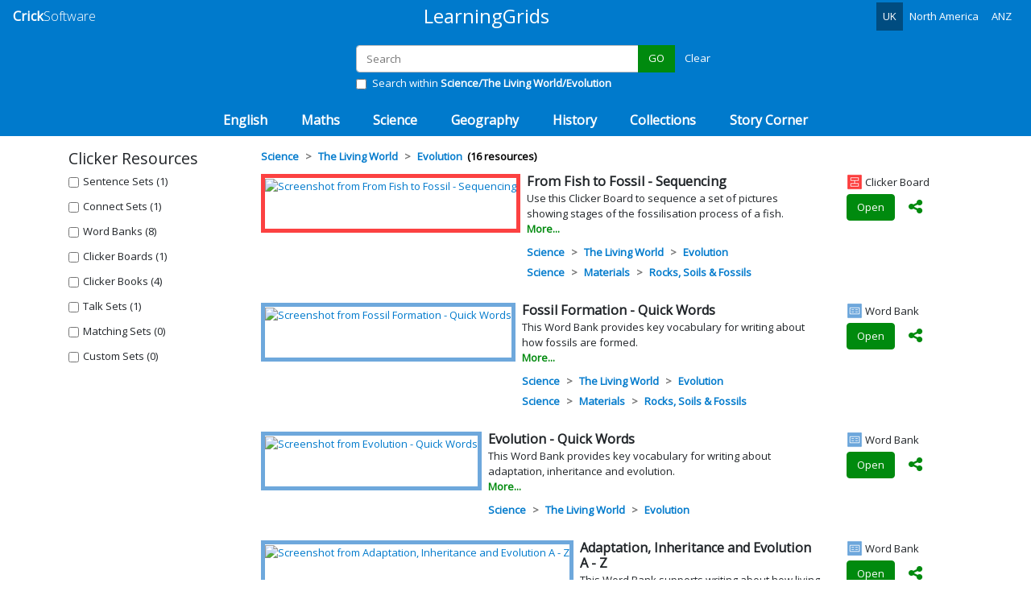

--- FILE ---
content_type: text/html; charset=utf-8
request_url: https://www.learninggrids.com/uk/clicker/science/the-living-world/evolution
body_size: 24096
content:
<!DOCTYPE html>
<html lang="en-GB">
<head>
    <meta charset="utf-8" />
    <meta name="viewport" content="width=device-width, initial-scale=1.0" />
    <meta name="theme-color" content="#007ACC" />
    <title>Science &gt; The Living World &gt; Evolution | Free Clicker teaching resources from Crick Software | www.learninggrids.com</title>
    <link rel="preconnect" href="https://fonts.googleapis.com">
    <link rel="preconnect" href="https://fonts.gstatic.com" crossorigin>
    <link href="//fonts.googleapis.com/css?family=Open+Sans:300,400&display=swap" rel="stylesheet" type="text/css" />
    
        <link href="/css/site-combined.min.css?v=mRWF9aUFeASgjIfsBTRc1LVnWWqF72l-HTu_S0eBKcQ" rel="stylesheet" />
    
    <link rel="stylesheet" href="/lib/cookieconsent/cookieconsent.min.css?v=2024-01-12" media="print" onload="this.media='all'">
    <script defer src="/lib/cookieconsent/cookieconsent.min.js?v2023-09-20"></script>
    


    <link rel="icon" href="/images/favicon/lg-32.png" sizes="32x32" />
    <link rel="icon" href="/images/favicon/lg-57.png" sizes="57x57" />
    <link rel="icon" href="/images/favicon/lg-76.png" sizes="76x76" />
    <link rel="icon" href="/images/favicon/lg-96.png" sizes="96x96" />
    <link rel="icon" href="/images/favicon/lg-128.png" sizes="128x128" />
    <link rel="icon" href="/images/favicon/lg-192.png" sizes="192x192" />
    <link rel="icon" href="/images/favicon/lg-228.png" sizes="228x228" />
    <link name="apple-touch-icon" href="/images/favicon/apple-touch-icon.png" />
    <link rel="apple-touch-icon" sizes="152x152" href="/images/favicon/touch-icon-ipad.png" />
    <link rel="apple-touch-icon" sizes="167x167" href="/images/favicon/touch-icon-ipad-retina.png" />
    <link rel="manifest" href="/images/favicon/manifest.json" />
    <meta name="apple-mobile-web-app-title" content="LearningGrids" />
    <meta name="apple-mobile-web-app-capable" content="yes" />
</head>
<body class="body-main ">
    <header id="pageheader" class="fixed-top">
            <nav class="navbar navbar-expand-sm navbar-dark bg-primary">
        <div class="navbar-brand brand">
            <a href="https://www.cricksoft.com/"><span class="brand-first">Crick</span><span class="notext"> </span><span class="brand-second">Software</span></a>
        </div>
        <button class="navbar-toggler" type="button" data-toggle="collapse" data-target="#navbar" aria-controls="navbar" aria-expanded="false" aria-label="Toggle navigation">
            <span class="navbar-toggler-icon"></span>
        </button>

        <div class="collapse navbar-collapse" id="navbar">
            <div class="navbar-brand brand brand-center ml-auto d-sm-block d-none d-print-inline-block">
                <a href="/uk">LearningGrids</a>
            </div>
            <ul class="nav navbar-nav ml-auto">
                <li class="nav-item">
                    <a class="nav-link active" title="United Kingdom" href="/uk/clicker/science/the-living-world/evolution">UK</a>
                </li>
                <li class="nav-item">
                    <a class="nav-link" href="/us/clicker">North America</a>
                </li>
                <li class="nav-item">
                    <a class="nav-link" title="Australia and New Zealand" href="/anz/clicker">ANZ</a>
                </li>
            </ul>
        </div>
    </nav>

        
    </header>
    <main role="main">
        

    <div id="searchDefault"
         data-search
         data-search-app-type="browser"
         data-search-resetbutton=".searchresetbutton"
         data-search-moreresultsbutton="#btnMoreResults"
         data-search-moreresults-url="/uk/clicker/science/the-living-world/evolution?from=50"
         data-search-moreresults-container="#div-hb-moreresults"
         data-search-hb-results-template="#hb-results-template"
         data-search-hb-results-container="#div-hb-results"
         data-search-hb-results-count-template="#hb-results-count-template"
         data-search-hb-results-count-container="#div-hb-results-count" class="updating">

        <div id="searchContainer" class="container-fluid py-3 bg-primary d-print-none">
            <div class="row justify-content-center">
                <div class="col-8 col-md-6 col-xl-4">
                    
<form method="get" role="search">
    <div class="input-group mb-1">
        <input id="txtSearch" name="search" autocomplete="off" autocapitalize="none" type="search" class="form-control" placeholder="Search">
        <div class="input-group-append">
            <button id="btnSearch" class="btn btn-success" type="submit"
                    data-searchbutton
                    data-searchbutton-term="#txtSearch"
                    data-searchbutton-issearchwithin="#chkSearchWithin:checked"
                    data-searchbutton-searchall-url="/uk/clicker"
                    value="GO">
                GO
            </button>
            <a id="resetSearch" href="/uk/clicker" class="btn btn-link text-white searchresetbutton ">Clear</a>
        </div>
    </div>
</form>
    <div class="form-check">
        <label class="form-check-label">
            <input value="" type="checkbox" class="form-check-input"  id="chkSearchWithin" />
            Search within <strong>Science/The Living World/Evolution</strong>
        </label>
    </div>

                </div>
            </div>
        </div>
         
        <nav id="catmenu" class="navbar navbar-dark navbar-expand-sm bg-primary p-0">
            <ul class="nav navbar-nav ml-auto mr-auto p-0">

                        <li class="nav-item dropdown">
                            <a href="#" class="nav-link subject-link" data-toggle="dropdown" data-subject="subject1" role="button" aria-haspopup="true" aria-expanded="false">English</a>
                            <div class="dropdown-menu" id="subject1">
                                <div class="category-groups">
                                    <ul class="subject-header">
                                        <li><a class="subject-link category-data" href="/uk/clicker/english">
                                                All English
                                            </a></li>
                                    </ul>
                                            <ul class="category-group">
                                                <li><a class="category-link category-data" href="/uk/clicker/english/about-me">About Me</a>
                                                            <ul class="topics">
                                                                    <li><a class="topic-link category-data" href="/uk/clicker/english/about-me/myself">Myself</a></li>
                                                                    <li><a class="topic-link category-data" href="/uk/clicker/english/about-me/school">School</a></li>
                                                                    <li><a class="topic-link category-data" href="/uk/clicker/english/about-me/outings">Outings</a></li>
                                                                    <li><a class="topic-link category-data" href="/uk/clicker/english/about-me/feelings-actions">Feelings &amp; Actions</a></li>
                                                                    <li><a class="topic-link category-data" href="/uk/clicker/english/about-me/my-routines">My Routines</a></li>
                                                                    <li><a class="topic-link category-data" href="/uk/clicker/english/about-me/aiming-high">Aiming High</a></li>
                                                            </ul>
                                                </li>
                                            </ul>
                                            <ul class="category-group">
                                                <li><a class="category-link category-data" href="/uk/clicker/english/creative-writing">Creative Writing</a>
                                                            <ul class="topics">
                                                                    <li><a class="topic-link category-data" href="/uk/clicker/english/creative-writing/characters">Characters</a></li>
                                                                    <li><a class="topic-link category-data" href="/uk/clicker/english/creative-writing/settings-place">Settings - Place</a></li>
                                                                    <li><a class="topic-link category-data" href="/uk/clicker/english/creative-writing/settings-time">Settings - Time</a></li>
                                                                    <li><a class="topic-link category-data" href="/uk/clicker/english/creative-writing/story-planning">Story Planning</a></li>
                                                                    <li><a class="topic-link category-data" href="/uk/clicker/english/creative-writing/story-writing">Story Writing</a></li>
                                                                    <li><a class="topic-link category-data" href="/uk/clicker/english/creative-writing/figurative-language">Figurative Language</a></li>
                                                            </ul>
                                                </li>
                                            </ul>
                                            <ul class="category-group">
                                                <li><a class="category-link category-data" href="/uk/clicker/english/nonfiction-writing">Non-fiction Writing</a>
                                                            <ul class="topics">
                                                                    <li><a class="topic-link category-data" href="/uk/clicker/english/nonfiction-writing/writing-frames-planners">Writing Frames &amp; Planners</a></li>
                                                                    <li><a class="topic-link category-data" href="/uk/clicker/english/nonfiction-writing/instructions-explanation">Instructions &amp; Explanation</a></li>
                                                                    <li><a class="topic-link category-data" href="/uk/clicker/english/nonfiction-writing/opinion">Opinion</a></li>
                                                                    <li><a class="topic-link category-data" href="/uk/clicker/english/nonfiction-writing/nonfiction-narrative">Non-fiction Narrative</a></li>
                                                                    <li><a class="topic-link category-data" href="/uk/clicker/english/nonfiction-writing/letters-cards">Letters &amp; Cards</a></li>
                                                            </ul>
                                                </li>
                                            </ul>
                                            <ul class="category-group">
                                                <li><a class="category-link category-data" href="/uk/clicker/english/sounds-letters">Sounds &amp; Letters</a>
                                                            <ul class="topics topics-truncated">
                                                                    <li><a class="topic-link category-data" href="/uk/clicker/english/sounds-letters/rhymes">Rhymes</a></li>
                                                                    <li><a class="topic-link category-data" href="/uk/clicker/english/sounds-letters/alliteration">Alliteration</a></li>
                                                                    <li><a class="topic-link category-data" href="/uk/clicker/english/sounds-letters/cvcs">CVCs</a></li>
                                                                    <li><a class="topic-link category-data" href="/uk/clicker/english/sounds-letters/vowel-sounds">Vowel Sounds</a></li>
                                                                    <li><a class="topic-link category-data" href="/uk/clicker/english/sounds-letters/phonics-1">Phonics 1</a></li>
                                                                    <li><a class="topic-link category-data" href="/uk/clicker/english/sounds-letters/phonics-2">Phonics 2</a></li>
                                                                    <li><a class="topic-link category-data" href="/uk/clicker/english/sounds-letters/phonics-3">Phonics 3</a></li>
                                                                    <li><a class="topic-link category-data" href="/uk/clicker/english/sounds-letters/phonics-4">Phonics 4</a></li>
                                                                    <li><a class="topic-link category-data" href="/uk/clicker/english/sounds-letters/phonics-5">Phonics 5</a></li>
                                                                    <li><a class="topic-link category-data" href="/uk/clicker/english/sounds-letters/phonics-6">Phonics 6</a></li>
                                                                    <li><a class="topic-link category-data" href="/uk/clicker/english/sounds-letters/phonics-7">Phonics 7</a></li>
                                                                    <li><a class="topic-link category-data" href="/uk/clicker/english/sounds-letters/alphabetical-order">Alphabetical Order</a></li>
                                                                    <li class="showall"><a class="showall-link" href="#" data-expand="#subject1">Show all...</a></li>
                                                            </ul>
                                                </li>
                                            </ul>
                                            <ul class="category-group">
                                                <li><a class="category-link category-data" href="/uk/clicker/english/grammar">Grammar</a>
                                                            <ul class="topics">
                                                                    <li><a class="topic-link category-data" href="/uk/clicker/english/grammar/verbs">Verbs</a></li>
                                                                    <li><a class="topic-link category-data" href="/uk/clicker/english/grammar/adjectives">Adjectives</a></li>
                                                                    <li><a class="topic-link category-data" href="/uk/clicker/english/grammar/adverbs-adverbials">Adverbs &amp; Adverbials</a></li>
                                                                    <li><a class="topic-link category-data" href="/uk/clicker/english/grammar/nouns-pronouns">Nouns &amp; Pronouns</a></li>
                                                                    <li><a class="topic-link category-data" href="/uk/clicker/english/grammar/prepositions">Prepositions</a></li>
                                                                    <li><a class="topic-link category-data" href="/uk/clicker/english/grammar/sentence-grammar">Sentence Grammar</a></li>
                                                            </ul>
                                                </li>
                                            </ul>
                                            <ul class="category-group">
                                                <li><a class="category-link category-data" href="/uk/clicker/english/vocabulary">Vocabulary</a>
                                                            <ul class="topics">
                                                                    <li><a class="topic-link category-data" href="/uk/clicker/english/vocabulary/high-frequency-words">High Frequency Words</a></li>
                                                                    <li><a class="topic-link category-data" href="/uk/clicker/english/vocabulary/powerful-words">Powerful Words</a></li>
                                                                    <li><a class="topic-link category-data" href="/uk/clicker/english/vocabulary/word-work">Word Work</a></li>
                                                            </ul>
                                                </li>
                                            </ul>
                                            <ul class="category-group">
                                                <li><a class="category-link category-data" href="/uk/clicker/english/literature">Literature</a>
                                                            <ul class="topics topics-truncated">
                                                                    <li><a class="topic-link category-data" href="/uk/clicker/english/literature/personal-response">Personal Response</a></li>
                                                                    <li><a class="topic-link category-data" href="/uk/clicker/english/literature/shakespeare">Shakespeare</a></li>
                                                                    <li><a class="topic-link category-data" href="/uk/clicker/english/literature/charlottes-web">Charlotte&#x27;s Web</a></li>
                                                                    <li><a class="topic-link category-data" href="/uk/clicker/english/literature/arlo-the-lion">Arlo the Lion</a></li>
                                                                    <li><a class="topic-link category-data" href="/uk/clicker/english/literature/the-gruffalo">The Gruffalo</a></li>
                                                                    <li><a class="topic-link category-data" href="/uk/clicker/english/literature/wonder">Wonder</a></li>
                                                                    <li><a class="topic-link category-data" href="/uk/clicker/english/literature/holes">Holes</a></li>
                                                                    <li><a class="topic-link category-data" href="/uk/clicker/english/literature/the-lion-the-witch-and-the-wardrobe">The Lion, the Witch and the Wardrobe</a></li>
                                                                    <li class="showall"><a class="showall-link" href="#" data-expand="#subject1">Show all...</a></li>
                                                            </ul>
                                                </li>
                                            </ul>
                                            <ul class="category-group">
                                                <li><a class="category-link category-data" href="/uk/clicker/english/new-to-english">New to English</a>
                                                            <ul class="topics">
                                                                    <li><a class="topic-link category-data" href="/uk/clicker/english/new-to-english/at-school">At School</a></li>
                                                                    <li><a class="topic-link category-data" href="/uk/clicker/english/new-to-english/at-the-shopping-centre">At the Shopping Centre</a></li>
                                                                    <li><a class="topic-link category-data" href="/uk/clicker/english/new-to-english/in-the-house">In the House</a></li>
                                                                    <li><a class="topic-link category-data" href="/uk/clicker/english/new-to-english/at-the-supermarket">At the Supermarket</a></li>
                                                                    <li><a class="topic-link category-data" href="/uk/clicker/english/new-to-english/in-the-street">In the Street</a></li>
                                                            </ul>
                                                </li>
                                            </ul>
                                            <ul class="category-group">
                                                <li><a class="category-link category-data" href="/uk/clicker/english/alphabet-animals">Alphabet Animals</a>
                                                            <ul class="topics topics-truncated">
                                                                    <li><a class="topic-link category-data" href="/uk/clicker/english/alphabet-animals/all-the-animals">All the Animals</a></li>
                                                                    <li><a class="topic-link category-data" href="/uk/clicker/english/alphabet-animals/annie-ant">Annie Ant</a></li>
                                                                    <li><a class="topic-link category-data" href="/uk/clicker/english/alphabet-animals/benny-badger">Benny Badger</a></li>
                                                                    <li><a class="topic-link category-data" href="/uk/clicker/english/alphabet-animals/carly-camel">Carly Camel</a></li>
                                                                    <li><a class="topic-link category-data" href="/uk/clicker/english/alphabet-animals/desmond-dolphin">Desmond Dolphin</a></li>
                                                                    <li><a class="topic-link category-data" href="/uk/clicker/english/alphabet-animals/ester-elk">Ester Elk</a></li>
                                                                    <li><a class="topic-link category-data" href="/uk/clicker/english/alphabet-animals/felix-ferret">Felix Ferret</a></li>
                                                                    <li><a class="topic-link category-data" href="/uk/clicker/english/alphabet-animals/gary-goose">Gary Goose</a></li>
                                                                    <li><a class="topic-link category-data" href="/uk/clicker/english/alphabet-animals/harry-hamster">Harry Hamster</a></li>
                                                                    <li><a class="topic-link category-data" href="/uk/clicker/english/alphabet-animals/ingrid-iguana">Ingrid Iguana</a></li>
                                                                    <li><a class="topic-link category-data" href="/uk/clicker/english/alphabet-animals/jenny-jellyfish">Jenny Jellyfish</a></li>
                                                                    <li><a class="topic-link category-data" href="/uk/clicker/english/alphabet-animals/kenny-koala">Kenny Koala</a></li>
                                                                    <li><a class="topic-link category-data" href="/uk/clicker/english/alphabet-animals/lizzie-ladybird">Lizzie Ladybird</a></li>
                                                                    <li><a class="topic-link category-data" href="/uk/clicker/english/alphabet-animals/molly-mouse">Molly Mouse</a></li>
                                                                    <li><a class="topic-link category-data" href="/uk/clicker/english/alphabet-animals/neddy-newt">Neddy Newt</a></li>
                                                                    <li><a class="topic-link category-data" href="/uk/clicker/english/alphabet-animals/olga-ostrich">Olga Ostrich</a></li>
                                                                    <li><a class="topic-link category-data" href="/uk/clicker/english/alphabet-animals/percy-penguin">Percy Penguin</a></li>
                                                                    <li><a class="topic-link category-data" href="/uk/clicker/english/alphabet-animals/quincy-quail">Quincy Quail</a></li>
                                                                    <li><a class="topic-link category-data" href="/uk/clicker/english/alphabet-animals/roger-raccoon">Roger Raccoon</a></li>
                                                                    <li><a class="topic-link category-data" href="/uk/clicker/english/alphabet-animals/susie-seahorse">Susie Seahorse</a></li>
                                                                    <li><a class="topic-link category-data" href="/uk/clicker/english/alphabet-animals/tommy-turkey">Tommy Turkey</a></li>
                                                                    <li><a class="topic-link category-data" href="/uk/clicker/english/alphabet-animals/ugbert-uggasaurus">Ugbert Uggasaurus</a></li>
                                                                    <li><a class="topic-link category-data" href="/uk/clicker/english/alphabet-animals/veronica-vole">Veronica Vole</a></li>
                                                                    <li><a class="topic-link category-data" href="/uk/clicker/english/alphabet-animals/wendy-walrus">Wendy Walrus</a></li>
                                                                    <li><a class="topic-link category-data" href="/uk/clicker/english/alphabet-animals/xia-xray-fish">Xia X-ray Fish</a></li>
                                                                    <li><a class="topic-link category-data" href="/uk/clicker/english/alphabet-animals/yasmin-yak">Yasmin Yak</a></li>
                                                                    <li><a class="topic-link category-data" href="/uk/clicker/english/alphabet-animals/zak-zebra">Zak Zebra</a></li>
                                                                    <li class="showall"><a class="showall-link" href="#" data-expand="#subject1">Show all...</a></li>
                                                            </ul>
                                                </li>
                                            </ul>
                                </div>
                            </div>
                        </li>
                        <li class="nav-item dropdown">
                            <a href="#" class="nav-link subject-link" data-toggle="dropdown" data-subject="subject2" role="button" aria-haspopup="true" aria-expanded="false">Maths</a>
                            <div class="dropdown-menu" id="subject2">
                                <div class="category-groups">
                                    <ul class="subject-header">
                                        <li><a class="subject-link category-data" href="/uk/clicker/maths">
                                                All Maths
                                            </a></li>
                                    </ul>
                                            <ul class="category-group">
                                                <li><a class="category-link category-data" href="/uk/clicker/maths/number">Number</a>
                                                            <ul class="topics">
                                                                    <li><a class="topic-link category-data" href="/uk/clicker/maths/number/numbers">Numbers</a></li>
                                                                    <li><a class="topic-link category-data" href="/uk/clicker/maths/number/counting">Counting</a></li>
                                                                    <li><a class="topic-link category-data" href="/uk/clicker/maths/number/place-value">Place Value</a></li>
                                                                    <li><a class="topic-link category-data" href="/uk/clicker/maths/number/addition-subtraction">Addition &amp; Subtraction</a></li>
                                                                    <li><a class="topic-link category-data" href="/uk/clicker/maths/number/multiplication-division">Multiplication &amp; Division</a></li>
                                                                    <li><a class="topic-link category-data" href="/uk/clicker/maths/number/fractions">Fractions</a></li>
                                                            </ul>
                                                </li>
                                            </ul>
                                            <ul class="category-group">
                                                <li><a class="category-link category-data" href="/uk/clicker/maths/measurement">Measurement</a>
                                                            <ul class="topics">
                                                                    <li><a class="topic-link category-data" href="/uk/clicker/maths/measurement/length-mass-capacity">Length, Mass &amp; Capacity</a></li>
                                                                    <li><a class="topic-link category-data" href="/uk/clicker/maths/measurement/money">Money</a></li>
                                                                    <li><a class="topic-link category-data" href="/uk/clicker/maths/measurement/days-weeks-months">Days, Weeks &amp; Months</a></li>
                                                                    <li><a class="topic-link category-data" href="/uk/clicker/maths/measurement/telling-the-time">Telling the Time</a></li>
                                                                    <li><a class="topic-link category-data" href="/uk/clicker/maths/measurement/measuring-time">Measuring Time</a></li>
                                                            </ul>
                                                </li>
                                            </ul>
                                            <ul class="category-group">
                                                <li><a class="category-link category-data" href="/uk/clicker/maths/geometry">Geometry</a>
                                                            <ul class="topics">
                                                                    <li><a class="topic-link category-data" href="/uk/clicker/maths/geometry/2d-shapes">2-D Shapes</a></li>
                                                                    <li><a class="topic-link category-data" href="/uk/clicker/maths/geometry/3d-shapes">3-D Shapes</a></li>
                                                                    <li><a class="topic-link category-data" href="/uk/clicker/maths/geometry/position-direction">Position &amp; Direction</a></li>
                                                                    <li><a class="topic-link category-data" href="/uk/clicker/maths/geometry/lines-angles">Lines &amp; Angles</a></li>
                                                            </ul>
                                                </li>
                                            </ul>
                                </div>
                            </div>
                        </li>
                        <li class="nav-item dropdown">
                            <a href="#" class="nav-link subject-link" data-toggle="dropdown" data-subject="subject3" role="button" aria-haspopup="true" aria-expanded="false">Science</a>
                            <div class="dropdown-menu" id="subject3">
                                <div class="category-groups">
                                    <ul class="subject-header">
                                        <li><a class="subject-link category-data" href="/uk/clicker/science">
                                                All Science
                                            </a></li>
                                    </ul>
                                            <ul class="category-group">
                                                <li><a class="category-link category-data" href="/uk/clicker/science/the-living-world">The Living World</a>
                                                            <ul class="topics">
                                                                    <li><a class="topic-link category-data" href="/uk/clicker/science/the-living-world/living-things">Living Things</a></li>
                                                                    <li><a class="topic-link category-data" href="/uk/clicker/science/the-living-world/ecosystems-habitats">Ecosystems &amp; Habitats</a></li>
                                                                    <li><a class="topic-link category-data" href="/uk/clicker/science/the-living-world/evolution">Evolution</a></li>
                                                                    <li><a class="topic-link category-data" href="/uk/clicker/science/the-living-world/seasonal-change">Seasonal Change</a></li>
                                                            </ul>
                                                </li>
                                            </ul>
                                            <ul class="category-group">
                                                <li><a class="category-link category-data" href="/uk/clicker/science/plants">Plants</a>
                                                            <ul class="topics">
                                                                    <li><a class="topic-link category-data" href="/uk/clicker/science/plants/about-plants">About Plants</a></li>
                                                                    <li><a class="topic-link category-data" href="/uk/clicker/science/plants/life-cycles-growth">Life Cycles &amp; Growth</a></li>
                                                                    <li><a class="topic-link category-data" href="/uk/clicker/science/plants/plants-for-food">Plants for Food</a></li>
                                                            </ul>
                                                </li>
                                            </ul>
                                            <ul class="category-group">
                                                <li><a class="category-link category-data" href="/uk/clicker/science/animals">Animals</a>
                                                            <ul class="topics">
                                                                    <li><a class="topic-link category-data" href="/uk/clicker/science/animals/animal-needs">Animal Needs</a></li>
                                                                    <li><a class="topic-link category-data" href="/uk/clicker/science/animals/grouping-classification">Grouping &amp; Classification</a></li>
                                                                    <li><a class="topic-link category-data" href="/uk/clicker/science/animals/features-structure">Features &amp; Structure</a></li>
                                                                    <li><a class="topic-link category-data" href="/uk/clicker/science/animals/life-cycles-growth">Life Cycles &amp; Growth</a></li>
                                                                    <li><a class="topic-link category-data" href="/uk/clicker/science/animals/endangered-animals">Endangered Animals</a></li>
                                                                    <li><a class="topic-link category-data" href="/uk/clicker/science/animals/animals-habitats">Animals &amp; Habitats</a></li>
                                                            </ul>
                                                </li>
                                            </ul>
                                            <ul class="category-group">
                                                <li><a class="category-link category-data" href="/uk/clicker/science/human-body">Human Body</a>
                                                            <ul class="topics">
                                                                    <li><a class="topic-link category-data" href="/uk/clicker/science/human-body/our-bodies">Our Bodies</a></li>
                                                                    <li><a class="topic-link category-data" href="/uk/clicker/science/human-body/our-senses">Our Senses</a></li>
                                                                    <li><a class="topic-link category-data" href="/uk/clicker/science/human-body/keeping-healthy">Keeping Healthy</a></li>
                                                            </ul>
                                                </li>
                                            </ul>
                                            <ul class="category-group">
                                                <li><a class="category-link category-data" href="/uk/clicker/science/materials">Materials</a>
                                                            <ul class="topics">
                                                                    <li><a class="topic-link category-data" href="/uk/clicker/science/materials/materials-properties">Materials &amp; Properties</a></li>
                                                                    <li><a class="topic-link category-data" href="/uk/clicker/science/materials/uses-of-materials">Uses of Materials</a></li>
                                                                    <li><a class="topic-link category-data" href="/uk/clicker/science/materials/states-of-matter">States of Matter</a></li>
                                                                    <li><a class="topic-link category-data" href="/uk/clicker/science/materials/changing-materials">Changing Materials</a></li>
                                                                    <li><a class="topic-link category-data" href="/uk/clicker/science/materials/rocks-soils-fossils">Rocks, Soils &amp; Fossils</a></li>
                                                            </ul>
                                                </li>
                                            </ul>
                                            <ul class="category-group">
                                                <li><a class="category-link category-data" href="/uk/clicker/science/forces">Forces</a>
                                                            <ul class="topics">
                                                                    <li><a class="topic-link category-data" href="/uk/clicker/science/forces/forces-movement">Forces &amp; Movement</a></li>
                                                                    <li><a class="topic-link category-data" href="/uk/clicker/science/forces/magnetism">Magnetism</a></li>
                                                                    <li><a class="topic-link category-data" href="/uk/clicker/science/forces/floating-sinking">Floating &amp; Sinking</a></li>
                                                            </ul>
                                                </li>
                                            </ul>
                                            <ul class="category-group">
                                                <li><a class="category-link category-data" href="/uk/clicker/science/light-sound">Light &amp; Sound</a>
                                                            <ul class="topics">
                                                                    <li><a class="topic-link category-data" href="/uk/clicker/science/light-sound/light">Light</a></li>
                                                                    <li><a class="topic-link category-data" href="/uk/clicker/science/light-sound/sound">Sound</a></li>
                                                            </ul>
                                                </li>
                                            </ul>
                                            <ul class="category-group">
                                                <li><a class="category-link category-data" href="/uk/clicker/science/electricity">Electricity</a>
                                                            <ul class="topics">
                                                                    <li><a class="topic-link category-data" href="/uk/clicker/science/electricity/using-electricity">Using Electricity</a></li>
                                                                    <li><a class="topic-link category-data" href="/uk/clicker/science/electricity/electrical-circuits">Electrical Circuits</a></li>
                                                            </ul>
                                                </li>
                                            </ul>
                                            <ul class="category-group">
                                                <li><a class="category-link category-data" href="/uk/clicker/science/earth-space">Earth &amp; Space</a>
                                                            <ul class="topics">
                                                                    <li><a class="topic-link category-data" href="/uk/clicker/science/earth-space/the-solar-system">The Solar System</a></li>
                                                                    <li><a class="topic-link category-data" href="/uk/clicker/science/earth-space/earth-sun-moon">Earth, Sun &amp; Moon</a></li>
                                                            </ul>
                                                </li>
                                            </ul>
                                            <ul class="category-group">
                                                <li><a class="category-link category-data" href="/uk/clicker/science/working-scientifically">Working Scientifically</a>
                                                            <ul class="topics">
                                                                    <li><a class="topic-link category-data" href="/uk/clicker/science/working-scientifically/enquiry-investigation">Enquiry &amp; Investigation</a></li>
                                                                    <li><a class="topic-link category-data" href="/uk/clicker/science/working-scientifically/observing-recording">Observing &amp; Recording</a></li>
                                                                    <li><a class="topic-link category-data" href="/uk/clicker/science/working-scientifically/famous-scientists">Famous Scientists</a></li>
                                                            </ul>
                                                </li>
                                            </ul>
                                </div>
                            </div>
                        </li>
                        <li class="nav-item dropdown">
                            <a href="#" class="nav-link subject-link" data-toggle="dropdown" data-subject="subject4" role="button" aria-haspopup="true" aria-expanded="false">Geography</a>
                            <div class="dropdown-menu" id="subject4">
                                <div class="category-groups">
                                    <ul class="subject-header">
                                        <li><a class="subject-link category-data" href="/uk/clicker/geography">
                                                All Geography
                                            </a></li>
                                    </ul>
                                            <ul class="category-group">
                                                <li><a class="category-link category-data" href="/uk/clicker/geography/human-geography">Human Geography</a>
                                                            <ul class="topics topics-truncated">
                                                                    <li><a class="topic-link category-data" href="/uk/clicker/geography/human-geography/settlements">Settlements</a></li>
                                                                    <li><a class="topic-link category-data" href="/uk/clicker/geography/human-geography/houses-homes">Houses &amp; Homes</a></li>
                                                                    <li><a class="topic-link category-data" href="/uk/clicker/geography/human-geography/travel-transport">Travel &amp; Transport</a></li>
                                                                    <li><a class="topic-link category-data" href="/uk/clicker/geography/human-geography/economic-activity">Economic Activity</a></li>
                                                                    <li><a class="topic-link category-data" href="/uk/clicker/geography/human-geography/people-at-work">People at Work</a></li>
                                                                    <li><a class="topic-link category-data" href="/uk/clicker/geography/human-geography/natural-resources-energy">Natural Resources &amp; Energy</a></li>
                                                                    <li><a class="topic-link category-data" href="/uk/clicker/geography/human-geography/human-features">Human Features</a></li>
                                                                    <li class="showall"><a class="showall-link" href="#" data-expand="#subject4">Show all...</a></li>
                                                            </ul>
                                                </li>
                                            </ul>
                                            <ul class="category-group">
                                                <li><a class="category-link category-data" href="/uk/clicker/geography/physical-geography">Physical Geography</a>
                                                            <ul class="topics topics-truncated">
                                                                    <li><a class="topic-link category-data" href="/uk/clicker/geography/physical-geography/rivers">Rivers</a></li>
                                                                    <li><a class="topic-link category-data" href="/uk/clicker/geography/physical-geography/coasts">Coasts</a></li>
                                                                    <li><a class="topic-link category-data" href="/uk/clicker/geography/physical-geography/mountains">Mountains</a></li>
                                                                    <li><a class="topic-link category-data" href="/uk/clicker/geography/physical-geography/natural-hazards">Natural Hazards</a></li>
                                                                    <li><a class="topic-link category-data" href="/uk/clicker/geography/physical-geography/biomes-ecosystems">Biomes &amp; Ecosystems</a></li>
                                                                    <li><a class="topic-link category-data" href="/uk/clicker/geography/physical-geography/weather-climate">Weather &amp; Climate</a></li>
                                                                    <li><a class="topic-link category-data" href="/uk/clicker/geography/physical-geography/water-cycle">Water Cycle</a></li>
                                                                    <li><a class="topic-link category-data" href="/uk/clicker/geography/physical-geography/physical-features">Physical Features</a></li>
                                                                    <li class="showall"><a class="showall-link" href="#" data-expand="#subject4">Show all...</a></li>
                                                            </ul>
                                                </li>
                                            </ul>
                                            <ul class="category-group">
                                                <li><a class="category-link category-data" href="/uk/clicker/geography/around-the-world">Around the World</a>
                                                            <ul class="topics">
                                                                    <li><a class="topic-link category-data" href="/uk/clicker/geography/around-the-world/locational-knowledge">Locational Knowledge</a></li>
                                                                    <li><a class="topic-link category-data" href="/uk/clicker/geography/around-the-world/about-countries">About Countries</a></li>
                                                                    <li><a class="topic-link category-data" href="/uk/clicker/geography/around-the-world/united-kingdom">United Kingdom</a></li>
                                                            </ul>
                                                </li>
                                            </ul>
                                </div>
                            </div>
                        </li>
                        <li class="nav-item dropdown">
                            <a href="#" class="nav-link subject-link" data-toggle="dropdown" data-subject="subject5" role="button" aria-haspopup="true" aria-expanded="false">History</a>
                            <div class="dropdown-menu" id="subject5">
                                <div class="category-groups">
                                    <ul class="subject-header">
                                        <li><a class="subject-link category-data" href="/uk/clicker/history">
                                                All History
                                            </a></li>
                                    </ul>
                                            <ul class="category-group">
                                                <li><a class="category-link category-data" href="/uk/clicker/history/time-change">Time &amp; Change</a>
                                                            <ul class="topics">
                                                                    <li><a class="topic-link category-data" href="/uk/clicker/history/time-change/me-my-family">Me &amp; My Family</a></li>
                                                                    <li><a class="topic-link category-data" href="/uk/clicker/history/time-change/then-now">Then &amp; Now</a></li>
                                                            </ul>
                                                </li>
                                            </ul>
                                            <ul class="category-group">
                                                <li><a class="category-link category-data" href="/uk/clicker/history/prehistory">Prehistory</a>
                                                            <ul class="topics">
                                                                    <li><a class="topic-link category-data" href="/uk/clicker/history/prehistory/stone-age">Stone Age</a></li>
                                                                    <li><a class="topic-link category-data" href="/uk/clicker/history/prehistory/bronze-age">Bronze Age</a></li>
                                                                    <li><a class="topic-link category-data" href="/uk/clicker/history/prehistory/iron-age">Iron Age</a></li>
                                                            </ul>
                                                </li>
                                            </ul>
                                            <ul class="category-group">
                                                <li><a class="category-link category-data" href="/uk/clicker/history/early-civilisations">Early Civilisations</a>
                                                            <ul class="topics">
                                                                    <li><a class="topic-link category-data" href="/uk/clicker/history/early-civilisations/ancient-egypt">Ancient Egypt</a></li>
                                                                    <li><a class="topic-link category-data" href="/uk/clicker/history/early-civilisations/shang-dynasty">Shang Dynasty</a></li>
                                                                    <li><a class="topic-link category-data" href="/uk/clicker/history/early-civilisations/ancient-greece">Ancient Greece</a></li>
                                                                    <li><a class="topic-link category-data" href="/uk/clicker/history/early-civilisations/maya-civilisation">Maya Civilisation</a></li>
                                                            </ul>
                                                </li>
                                            </ul>
                                            <ul class="category-group">
                                                <li><a class="category-link category-data" href="/uk/clicker/history/invaders-settlers">Invaders &amp; Settlers</a>
                                                            <ul class="topics">
                                                                    <li><a class="topic-link category-data" href="/uk/clicker/history/invaders-settlers/romans">Romans</a></li>
                                                                    <li><a class="topic-link category-data" href="/uk/clicker/history/invaders-settlers/anglosaxons">Anglo-Saxons</a></li>
                                                                    <li><a class="topic-link category-data" href="/uk/clicker/history/invaders-settlers/vikings">Vikings</a></li>
                                                            </ul>
                                                </li>
                                            </ul>
                                            <ul class="category-group">
                                                <li><a class="category-link category-data" href="/uk/clicker/history/middle-ages">Middle Ages</a>
                                                            <ul class="topics">
                                                                    <li><a class="topic-link category-data" href="/uk/clicker/history/middle-ages/castles">Castles</a></li>
                                                                    <li><a class="topic-link category-data" href="/uk/clicker/history/middle-ages/knights">Knights</a></li>
                                                                    <li><a class="topic-link category-data" href="/uk/clicker/history/middle-ages/everyday-life">Everyday Life</a></li>
                                                                    <li><a class="topic-link category-data" href="/uk/clicker/history/middle-ages/battles-rebellions">Battles &amp; Rebellions</a></li>
                                                            </ul>
                                                </li>
                                            </ul>
                                            <ul class="category-group">
                                                <li><a class="category-link category-data" href="/uk/clicker/history/tudors">Tudors</a>
                                                            <ul class="topics">
                                                                    <li><a class="topic-link category-data" href="/uk/clicker/history/tudors/towns">Towns</a></li>
                                                                    <li><a class="topic-link category-data" href="/uk/clicker/history/tudors/leisure">Leisure</a></li>
                                                            </ul>
                                                </li>
                                            </ul>
                                            <ul class="category-group">
                                                <li><a class="category-link category-data" href="/uk/clicker/history/victorians">Victorians</a>
                                                            <ul class="topics">
                                                                    <li><a class="topic-link category-data" href="/uk/clicker/history/victorians/childhood">Childhood</a></li>
                                                                    <li><a class="topic-link category-data" href="/uk/clicker/history/victorians/everyday-life">Everyday Life</a></li>
                                                                    <li><a class="topic-link category-data" href="/uk/clicker/history/victorians/famous-victorians">Famous Victorians</a></li>
                                                            </ul>
                                                </li>
                                            </ul>
                                            <ul class="category-group">
                                                <li><a class="category-link category-data" href="/uk/clicker/history/britain-since-1900">Britain Since 1900</a>
                                                            <ul class="topics">
                                                                    <li><a class="topic-link category-data" href="/uk/clicker/history/britain-since-1900/decade-by-decade">Decade by Decade</a></li>
                                                                    <li><a class="topic-link category-data" href="/uk/clicker/history/britain-since-1900/second-world-war">Second World War</a></li>
                                                            </ul>
                                                </li>
                                            </ul>
                                            <ul class="category-group">
                                                <li><a class="category-link category-data" href="/uk/clicker/history/famous-people">Famous People</a>
                                                            <ul class="topics">
                                                                    <li><a class="topic-link category-data" href="/uk/clicker/history/famous-people/rosa-parks">Rosa Parks</a></li>
                                                                    <li><a class="topic-link category-data" href="/uk/clicker/history/famous-people/mary-seacole">Mary Seacole</a></li>
                                                                    <li><a class="topic-link category-data" href="/uk/clicker/history/famous-people/florence-nightingale">Florence Nightingale</a></li>
                                                                    <li><a class="topic-link category-data" href="/uk/clicker/history/famous-people/inventors-scientists">Inventors &amp; Scientists</a></li>
                                                                    <li><a class="topic-link category-data" href="/uk/clicker/history/famous-people/explorers">Explorers</a></li>
                                                            </ul>
                                                </li>
                                            </ul>
                                            <ul class="category-group">
                                                <li><a class="category-link category-data" href="/uk/clicker/history/significant-events">Significant Events</a>
                                                            <ul class="topics">
                                                                    <li><a class="topic-link category-data" href="/uk/clicker/history/significant-events/great-fire-of-london">Great Fire of London</a></li>
                                                                    <li><a class="topic-link category-data" href="/uk/clicker/history/significant-events/gunpowder-plot">Gunpowder Plot</a></li>
                                                                    <li><a class="topic-link category-data" href="/uk/clicker/history/significant-events/remembrance-day">Remembrance Day</a></li>
                                                                    <li><a class="topic-link category-data" href="/uk/clicker/history/significant-events/first-flight">First Flight</a></li>
                                                                    <li><a class="topic-link category-data" href="/uk/clicker/history/significant-events/the-moon-landing">The Moon Landing</a></li>
                                                                    <li><a class="topic-link category-data" href="/uk/clicker/history/significant-events/the-titanic">The Titanic</a></li>
                                                            </ul>
                                                </li>
                                            </ul>
                                </div>
                            </div>
                        </li>
                        <li class="nav-item dropdown">
                            <a href="#" class="nav-link subject-link" data-toggle="dropdown" data-subject="subject6" role="button" aria-haspopup="true" aria-expanded="false">Collections</a>
                            <div class="dropdown-menu" id="subject6">
                                <div class="category-groups">
                                    <ul class="subject-header">
                                        <li><a class="subject-link category-data" href="/uk/clicker/collections">
                                                All Collections
                                            </a></li>
                                    </ul>
                                            <ul class="category-group">
                                                <li><a class="category-link category-data" href="/uk/clicker/collections/colours">Colours</a>
                                                </li>
                                            </ul>
                                            <ul class="category-group">
                                                <li><a class="category-link category-data" href="/uk/clicker/collections/pets">Pets</a>
                                                </li>
                                            </ul>
                                            <ul class="category-group">
                                                <li><a class="category-link category-data" href="/uk/clicker/collections/toys">Toys</a>
                                                </li>
                                            </ul>
                                            <ul class="category-group">
                                                <li><a class="category-link category-data" href="/uk/clicker/collections/lets-eat">Let&#x27;s Eat</a>
                                                </li>
                                            </ul>
                                            <ul class="category-group">
                                                <li><a class="category-link category-data" href="/uk/clicker/collections/pirates">Pirates</a>
                                                </li>
                                            </ul>
                                            <ul class="category-group">
                                                <li><a class="category-link category-data" href="/uk/clicker/collections/at-the-park">At the Park</a>
                                                </li>
                                            </ul>
                                            <ul class="category-group">
                                                <li><a class="category-link category-data" href="/uk/clicker/collections/at-the-seaside">At the Seaside</a>
                                                </li>
                                            </ul>
                                            <ul class="category-group">
                                                <li><a class="category-link category-data" href="/uk/clicker/collections/at-the-zoo">At the Zoo</a>
                                                </li>
                                            </ul>
                                            <ul class="category-group">
                                                <li><a class="category-link category-data" href="/uk/clicker/collections/at-the-circus">At the Circus</a>
                                                </li>
                                            </ul>
                                            <ul class="category-group">
                                                <li><a class="category-link category-data" href="/uk/clicker/collections/on-the-farm">On the Farm</a>
                                                </li>
                                            </ul>
                                            <ul class="category-group">
                                                <li><a class="category-link category-data" href="/uk/clicker/collections/sounds-music">Sounds &amp; Music</a>
                                                </li>
                                            </ul>
                                            <ul class="category-group">
                                                <li><a class="category-link category-data" href="/uk/clicker/collections/football">Football</a>
                                                </li>
                                            </ul>
                                            <ul class="category-group">
                                                <li><a class="category-link category-data" href="/uk/clicker/collections/olympics">Olympics</a>
                                                </li>
                                            </ul>
                                            <ul class="category-group">
                                                <li><a class="category-link category-data" href="/uk/clicker/collections/bonfire-night">Bonfire Night</a>
                                                </li>
                                            </ul>
                                            <ul class="category-group">
                                                <li><a class="category-link category-data" href="/uk/clicker/collections/halloween">Halloween</a>
                                                </li>
                                            </ul>
                                            <ul class="category-group">
                                                <li><a class="category-link category-data" href="/uk/clicker/collections/spring">Spring</a>
                                                </li>
                                            </ul>
                                            <ul class="category-group">
                                                <li><a class="category-link category-data" href="/uk/clicker/collections/summer">Summer</a>
                                                </li>
                                            </ul>
                                            <ul class="category-group">
                                                <li><a class="category-link category-data" href="/uk/clicker/collections/autumn">Autumn</a>
                                                </li>
                                            </ul>
                                            <ul class="category-group">
                                                <li><a class="category-link category-data" href="/uk/clicker/collections/winter">Winter</a>
                                                </li>
                                            </ul>
                                            <ul class="category-group">
                                                <li><a class="category-link category-data" href="/uk/clicker/collections/christmas">Christmas</a>
                                                </li>
                                            </ul>
                                            <ul class="category-group">
                                                <li><a class="category-link category-data" href="/uk/clicker/collections/easter">Easter</a>
                                                </li>
                                            </ul>
                                            <ul class="category-group">
                                                <li><a class="category-link category-data" href="/uk/clicker/collections/chinese-new-year">Chinese New Year</a>
                                                </li>
                                            </ul>
                                            <ul class="category-group">
                                                <li><a class="category-link category-data" href="/uk/clicker/collections/staying-safe">Staying Safe</a>
                                                </li>
                                            </ul>
                                            <ul class="category-group">
                                                <li><a class="category-link category-data" href="/uk/clicker/collections/find-out-and-write-about">Find Out and Write About</a>
                                                </li>
                                            </ul>
                                </div>
                            </div>
                        </li>
                        <li class="nav-item dropdown">
                            <a href="#" class="nav-link subject-link" data-toggle="dropdown" data-subject="subject7" role="button" aria-haspopup="true" aria-expanded="false">Story Corner</a>
                            <div class="dropdown-menu" id="subject7">
                                <div class="category-groups">
                                    <ul class="subject-header">
                                        <li><a class="subject-link category-data" href="/uk/clicker/story-corner">
                                                All Story Corner
                                            </a></li>
                                    </ul>
                                            <ul class="category-group">
                                                <li><a class="category-link category-data" href="/uk/clicker/story-corner/traditional-stories">Traditional Stories</a>
                                                            <ul class="topics">
                                                                    <li><a class="topic-link category-data" href="/uk/clicker/story-corner/traditional-stories/cinderella">Cinderella</a></li>
                                                                    <li><a class="topic-link category-data" href="/uk/clicker/story-corner/traditional-stories/goldilocks-and-the-three-bears">Goldilocks and the Three Bears</a></li>
                                                                    <li><a class="topic-link category-data" href="/uk/clicker/story-corner/traditional-stories/jack-and-the-beanstalk">Jack and the Beanstalk</a></li>
                                                                    <li><a class="topic-link category-data" href="/uk/clicker/story-corner/traditional-stories/little-red-riding-hood">Little Red Riding Hood</a></li>
                                                                    <li><a class="topic-link category-data" href="/uk/clicker/story-corner/traditional-stories/the-billy-goats-gruff">The Billy Goats Gruff</a></li>
                                                                    <li><a class="topic-link category-data" href="/uk/clicker/story-corner/traditional-stories/the-gingerbread-man">The Gingerbread Man</a></li>
                                                            </ul>
                                                </li>
                                            </ul>
                                            <ul class="category-group">
                                                <li><a class="category-link category-data" href="/uk/clicker/story-corner/nursery-rhymes-songs">Nursery Rhymes &amp; Songs</a>
                                                            <ul class="topics">
                                                                    <li><a class="topic-link category-data" href="/uk/clicker/story-corner/nursery-rhymes-songs/hey-diddle-diddle">Hey Diddle Diddle</a></li>
                                                                    <li><a class="topic-link category-data" href="/uk/clicker/story-corner/nursery-rhymes-songs/humpty-dumpty">Humpty Dumpty</a></li>
                                                                    <li><a class="topic-link category-data" href="/uk/clicker/story-corner/nursery-rhymes-songs/incy-wincy-spider">Incy Wincy Spider</a></li>
                                                                    <li><a class="topic-link category-data" href="/uk/clicker/story-corner/nursery-rhymes-songs/kookaburra-song">Kookaburra Song</a></li>
                                                                    <li><a class="topic-link category-data" href="/uk/clicker/story-corner/nursery-rhymes-songs/twinkle-twinkle-little-star">Twinkle Twinkle Little Star</a></li>
                                                            </ul>
                                                </li>
                                            </ul>
                                            <ul class="category-group">
                                                <li><a class="category-link category-data" href="/uk/clicker/story-corner/fables-world-stories">Fables &amp; World Stories</a>
                                                            <ul class="topics">
                                                                    <li><a class="topic-link category-data" href="/uk/clicker/story-corner/fables-world-stories/the-tortoise-and-the-hare">The Tortoise and the Hare</a></li>
                                                                    <li><a class="topic-link category-data" href="/uk/clicker/story-corner/fables-world-stories/senor-coyote">Senor Coyote</a></li>
                                                                    <li><a class="topic-link category-data" href="/uk/clicker/story-corner/fables-world-stories/the-wind-and-the-sun">The Wind and the Sun</a></li>
                                                                    <li><a class="topic-link category-data" href="/uk/clicker/story-corner/fables-world-stories/the-great-race">The Great Race</a></li>
                                                            </ul>
                                                </li>
                                            </ul>
                                            <ul class="category-group">
                                                <li><a class="category-link category-data" href="/uk/clicker/story-corner/myths-legends">Myths &amp; Legends</a>
                                                            <ul class="topics">
                                                                    <li><a class="topic-link category-data" href="/uk/clicker/story-corner/myths-legends/theseus-and-the-minotaur">Theseus and the Minotaur</a></li>
                                                                    <li><a class="topic-link category-data" href="/uk/clicker/story-corner/myths-legends/the-weaving-contest">The Weaving Contest</a></li>
                                                                    <li><a class="topic-link category-data" href="/uk/clicker/story-corner/myths-legends/king-midas-and-the-golden-touch">King Midas and the Golden Touch</a></li>
                                                                    <li><a class="topic-link category-data" href="/uk/clicker/story-corner/myths-legends/finn-mccool">Finn McCool</a></li>
                                                            </ul>
                                                </li>
                                            </ul>
                                            <ul class="category-group">
                                                <li><a class="category-link category-data" href="/uk/clicker/story-corner/decodable-stories">Decodable Stories</a>
                                                            <ul class="topics topics-truncated">
                                                                    <li><a class="topic-link category-data" href="/uk/clicker/story-corner/decodable-stories/ants-in-pants">Ants in Pants</a></li>
                                                                    <li><a class="topic-link category-data" href="/uk/clicker/story-corner/decodable-stories/a-cat-nap">A Cat Nap</a></li>
                                                                    <li><a class="topic-link category-data" href="/uk/clicker/story-corner/decodable-stories/hop-and-bump">Hop and Bump</a></li>
                                                                    <li><a class="topic-link category-data" href="/uk/clicker/story-corner/decodable-stories/a-spot-of-paint">A Spot of Paint</a></li>
                                                                    <li><a class="topic-link category-data" href="/uk/clicker/story-corner/decodable-stories/jog-and-swim">Jog and Swim</a></li>
                                                                    <li><a class="topic-link category-data" href="/uk/clicker/story-corner/decodable-stories/a-trip-to-the-shop">A Trip to the Shop</a></li>
                                                                    <li><a class="topic-link category-data" href="/uk/clicker/story-corner/decodable-stories/lunch-on-the-farm">Lunch on the Farm</a></li>
                                                                    <li><a class="topic-link category-data" href="/uk/clicker/story-corner/decodable-stories/tig-in-mud">Tig in Mud</a></li>
                                                                    <li><a class="topic-link category-data" href="/uk/clicker/story-corner/decodable-stories/bug-in-a-bin">Bug in a Bin</a></li>
                                                                    <li><a class="topic-link category-data" href="/uk/clicker/story-corner/decodable-stories/peg-and-bob">Peg and Bob</a></li>
                                                                    <li class="showall"><a class="showall-link" href="#" data-expand="#subject7">Show all...</a></li>
                                                            </ul>
                                                </li>
                                            </ul>
                                            <ul class="category-group">
                                                <li><a class="category-link category-data" href="/uk/clicker/story-corner/clicker-friends">Clicker Friends</a>
                                                            <ul class="topics topics-truncated">
                                                                    <li><a class="topic-link category-data" href="/uk/clicker/story-corner/clicker-friends/a-day-at-the-zoo">A Day at the Zoo</a></li>
                                                                    <li><a class="topic-link category-data" href="/uk/clicker/story-corner/clicker-friends/christmas-time">Christmas Time</a></li>
                                                                    <li><a class="topic-link category-data" href="/uk/clicker/story-corner/clicker-friends/school-day">School Day</a></li>
                                                                    <li><a class="topic-link category-data" href="/uk/clicker/story-corner/clicker-friends/on-the-beach">On the Beach</a></li>
                                                                    <li><a class="topic-link category-data" href="/uk/clicker/story-corner/clicker-friends/our-circus">Our Circus</a></li>
                                                                    <li><a class="topic-link category-data" href="/uk/clicker/story-corner/clicker-friends/at-the-playground">At the Playground</a></li>
                                                                    <li><a class="topic-link category-data" href="/uk/clicker/story-corner/clicker-friends/a-trip-to-the-park">A Trip to the Park</a></li>
                                                                    <li><a class="topic-link category-data" href="/uk/clicker/story-corner/clicker-friends/the-halloween-party">The Halloween Party</a></li>
                                                                    <li><a class="topic-link category-data" href="/uk/clicker/story-corner/clicker-friends/the-easter-egg-hunt">The Easter Egg Hunt</a></li>
                                                                    <li><a class="topic-link category-data" href="/uk/clicker/story-corner/clicker-friends/the-toy-shop">The Toy Shop</a></li>
                                                                    <li class="showall"><a class="showall-link" href="#" data-expand="#subject7">Show all...</a></li>
                                                            </ul>
                                                </li>
                                            </ul>
                                            <ul class="category-group">
                                                <li><a class="category-link category-data" href="/uk/clicker/story-corner/planet-wobble">Planet Wobble</a>
                                                            <ul class="topics topics-truncated">
                                                                    <li><a class="topic-link category-data" href="/uk/clicker/story-corner/planet-wobble/at-wobble-beach">At Wobble Beach</a></li>
                                                                    <li><a class="topic-link category-data" href="/uk/clicker/story-corner/planet-wobble/at-wobble-park">At Wobble Park</a></li>
                                                                    <li><a class="topic-link category-data" href="/uk/clicker/story-corner/planet-wobble/at-wobble-pool">At Wobble Pool</a></li>
                                                                    <li><a class="topic-link category-data" href="/uk/clicker/story-corner/planet-wobble/at-wobble-market">At Wobble Market</a></li>
                                                                    <li><a class="topic-link category-data" href="/uk/clicker/story-corner/planet-wobble/at-wobble-hospital">At Wobble Hospital</a></li>
                                                                    <li><a class="topic-link category-data" href="/uk/clicker/story-corner/planet-wobble/at-wobble-school">At Wobble School</a></li>
                                                                    <li><a class="topic-link category-data" href="/uk/clicker/story-corner/planet-wobble/ambers-busy-day">Amber&#x27;s Busy Day</a></li>
                                                                    <li><a class="topic-link category-data" href="/uk/clicker/story-corner/planet-wobble/dans-journey">Dan&#x27;s Journey</a></li>
                                                                    <li><a class="topic-link category-data" href="/uk/clicker/story-corner/planet-wobble/ellas-bedtime">Ella&#x27;s Bedtime</a></li>
                                                                    <li><a class="topic-link category-data" href="/uk/clicker/story-corner/planet-wobble/hollys-surprise">Holly&#x27;s Surprise</a></li>
                                                                    <li><a class="topic-link category-data" href="/uk/clicker/story-corner/planet-wobble/joshs-new-boots">Josh&#x27;s New Boots</a></li>
                                                                    <li><a class="topic-link category-data" href="/uk/clicker/story-corner/planet-wobble/stans-wait">Stan&#x27;s Wait</a></li>
                                                                    <li><a class="topic-link category-data" href="/uk/clicker/story-corner/planet-wobble/stuck">Stuck</a></li>
                                                                    <li><a class="topic-link category-data" href="/uk/clicker/story-corner/planet-wobble/the-cake">The Cake</a></li>
                                                                    <li><a class="topic-link category-data" href="/uk/clicker/story-corner/planet-wobble/the-film">The Film</a></li>
                                                                    <li><a class="topic-link category-data" href="/uk/clicker/story-corner/planet-wobble/the-race">The Race</a></li>
                                                                    <li><a class="topic-link category-data" href="/uk/clicker/story-corner/planet-wobble/the-wobblit">The Wobblit</a></li>
                                                                    <li><a class="topic-link category-data" href="/uk/clicker/story-corner/planet-wobble/treasure">Treasure</a></li>
                                                                    <li><a class="topic-link category-data" href="/uk/clicker/story-corner/planet-wobble/the-fossil">The Fossil</a></li>
                                                                    <li><a class="topic-link category-data" href="/uk/clicker/story-corner/planet-wobble/the-wrong-bag">The Wrong Bag</a></li>
                                                                    <li><a class="topic-link category-data" href="/uk/clicker/story-corner/planet-wobble/the-old-man">The Old Man</a></li>
                                                                    <li><a class="topic-link category-data" href="/uk/clicker/story-corner/planet-wobble/the-robbery">The Robbery</a></li>
                                                                    <li class="showall"><a class="showall-link" href="#" data-expand="#subject7">Show all...</a></li>
                                                            </ul>
                                                </li>
                                            </ul>
                                            <ul class="category-group">
                                                <li><a class="category-link category-data" href="/uk/clicker/story-corner/daisy-friends">Daisy &amp; Friends</a>
                                                            <ul class="topics">
                                                                    <li><a class="topic-link category-data" href="/uk/clicker/story-corner/daisy-friends/daisys-wish">Daisy&#x27;s Wish</a></li>
                                                                    <li><a class="topic-link category-data" href="/uk/clicker/story-corner/daisy-friends/daisys-rescue">Daisy&#x27;s Rescue</a></li>
                                                                    <li><a class="topic-link category-data" href="/uk/clicker/story-corner/daisy-friends/detective-daisy">Detective Daisy</a></li>
                                                            </ul>
                                                </li>
                                            </ul>
                                            <ul class="category-group">
                                                <li><a class="category-link category-data" href="/uk/clicker/story-corner/more-stories">More Stories</a>
                                                            <ul class="topics topics-truncated">
                                                                    <li><a class="topic-link category-data" href="/uk/clicker/story-corner/more-stories/a-perfect-pet">A Perfect Pet</a></li>
                                                                    <li><a class="topic-link category-data" href="/uk/clicker/story-corner/more-stories/rosie-the-dog">Rosie the Dog</a></li>
                                                                    <li><a class="topic-link category-data" href="/uk/clicker/story-corner/more-stories/busy-week">Busy Week</a></li>
                                                                    <li><a class="topic-link category-data" href="/uk/clicker/story-corner/more-stories/patch-the-cat">Patch the Cat</a></li>
                                                                    <li><a class="topic-link category-data" href="/uk/clicker/story-corner/more-stories/family-stories">Family Stories</a></li>
                                                                    <li><a class="topic-link category-data" href="/uk/clicker/story-corner/more-stories/teddy-bears-picnic">Teddy Bears&#x27; Picnic</a></li>
                                                                    <li><a class="topic-link category-data" href="/uk/clicker/story-corner/more-stories/teddy-bears-playtime">Teddy Bears&#x27; Playtime</a></li>
                                                                    <li><a class="topic-link category-data" href="/uk/clicker/story-corner/more-stories/barneys-colourful-house">Barney&#x27;s Colourful House</a></li>
                                                                    <li><a class="topic-link category-data" href="/uk/clicker/story-corner/more-stories/the-best-beast">The Best Beast</a></li>
                                                                    <li><a class="topic-link category-data" href="/uk/clicker/story-corner/more-stories/colour-hunt">Colour Hunt</a></li>
                                                                    <li><a class="topic-link category-data" href="/uk/clicker/story-corner/more-stories/lexie-lou">Lexie Lou</a></li>
                                                                    <li class="showall"><a class="showall-link" href="#" data-expand="#subject7">Show all...</a></li>
                                                            </ul>
                                                </li>
                                            </ul>
                                            <ul class="category-group">
                                                <li><a class="category-link category-data" href="/uk/clicker/story-corner/book-dash">Book Dash</a>
                                                            <ul class="topics topics-truncated">
                                                                    <li><a class="topic-link category-data" href="/uk/clicker/story-corner/book-dash/how-do-you-sleep">How Do You Sleep</a></li>
                                                                    <li><a class="topic-link category-data" href="/uk/clicker/story-corner/book-dash/goldfish-genius">Goldfish Genius</a></li>
                                                                    <li><a class="topic-link category-data" href="/uk/clicker/story-corner/book-dash/a-tiny-seed">A Tiny Seed</a></li>
                                                                    <li><a class="topic-link category-data" href="/uk/clicker/story-corner/book-dash/circles">Circles</a></li>
                                                                    <li><a class="topic-link category-data" href="/uk/clicker/story-corner/book-dash/a-house-for-mouse">A House for Mouse</a></li>
                                                                    <li><a class="topic-link category-data" href="/uk/clicker/story-corner/book-dash/little-ants-big-plan">Little Ant&#x27;s Big Plan</a></li>
                                                                    <li><a class="topic-link category-data" href="/uk/clicker/story-corner/book-dash/what-if">What If</a></li>
                                                                    <li><a class="topic-link category-data" href="/uk/clicker/story-corner/book-dash/theres-a-fire-on-the-mountain">There&#x27;s a Fire on the Mountain</a></li>
                                                                    <li><a class="topic-link category-data" href="/uk/clicker/story-corner/book-dash/amazing-daisy">Amazing Daisy</a></li>
                                                                    <li><a class="topic-link category-data" href="/uk/clicker/story-corner/book-dash/my-inside-weather">My Inside Weather</a></li>
                                                                    <li><a class="topic-link category-data" href="/uk/clicker/story-corner/book-dash/who-is-our-friend">Who Is Our Friend</a></li>
                                                                    <li class="showall"><a class="showall-link" href="#" data-expand="#subject7">Show all...</a></li>
                                                            </ul>
                                                </li>
                                            </ul>
                                </div>
                            </div>
                        </li>
            </ul>
        </nav>

        <div class="container-xl opaque">
            <div class="row mt-3">
                <div class="desktoplg-left-panel d-none d-md-block">
                    <div class="sticky-top" style="margin-top: -4em; padding-top: 4em;">
                        <h1 class="h4">Clicker Resources</h1>
                                    <div id="activitytypes" class="complex mt-2">
                    <div data-activitytype="Clicker8Sentences">
                        <label class="user-select-none mb-1 pb-2">
                            <input type="checkbox" name="activity" value="Clicker8Sentences" class="Clicker8Sentences">
                            <span>
                                Sentence Sets (<span class="resource-count">0</span>)
                            </span>
                        </label>
                    </div>
                    <div data-activitytype="Clicker8Connect">
                        <label class="user-select-none mb-1 pb-2">
                            <input type="checkbox" name="activity" value="Clicker8Connect" class="Clicker8Connect">
                            <span>
                                Connect Sets (<span class="resource-count">0</span>)
                            </span>
                        </label>
                    </div>
                    <div data-activitytype="Clicker8Docs">
                        <label class="user-select-none mb-1 pb-2">
                            <input type="checkbox" name="activity" value="Clicker8Docs" class="Clicker8Docs">
                            <span>
                                Word Banks (<span class="resource-count">0</span>)
                            </span>
                        </label>
                    </div>
                    <div data-activitytype="Clicker8Board">
                        <label class="user-select-none mb-1 pb-2">
                            <input type="checkbox" name="activity" value="Clicker8Board" class="Clicker8Board">
                            <span>
                                Clicker Boards (<span class="resource-count">0</span>)
                            </span>
                        </label>
                    </div>
                    <div data-activitytype="Clicker8Books">
                        <label class="user-select-none mb-1 pb-2">
                            <input type="checkbox" name="activity" value="Clicker8Books" class="Clicker8Books">
                            <span>
                                Clicker Books (<span class="resource-count">0</span>)
                            </span>
                        </label>
                    </div>
                    <div data-activitytype="Clicker8TalkSet">
                        <label class="user-select-none mb-1 pb-2">
                            <input type="checkbox" name="activity" value="Clicker8TalkSet" class="Clicker8TalkSet">
                            <span>
                                Talk Sets (<span class="resource-count">0</span>)
                            </span>
                        </label>
                    </div>
                    <div data-activitytype="Clicker8Matching">
                        <label class="user-select-none mb-1 pb-2">
                            <input type="checkbox" name="activity" value="Clicker8Matching" class="Clicker8Matching">
                            <span>
                                Matching Sets (<span class="resource-count">0</span>)
                            </span>
                        </label>
                    </div>
                    <div data-activitytype="Clicker8CustomAll">
                        <label class="user-select-none mb-1 pb-2">
                            <input type="checkbox" name="activity" value="Clicker8CustomAll" class="Clicker8CustomAll">
                            <span>
                                Custom Sets (<span class="resource-count">0</span>)
                            </span>
                        </label>
                    </div>
        </div>

                    </div>
                </div>
                <div class="desktoplg-right-panel">
                        
<ol class="breadcrumb breadcrumb-searchsummary" itemscope itemtype="https://schema.org/BreadcrumbList">
    <li class="d-none" itemprop="itemListElement" itemscope itemtype="https://schema.org/ListItem">
        <a itemscope itemprop="item" itemtype="https://schema.org/WebPage" href="https://www.learninggrids.com/uk/clicker" itemid="https://www.learninggrids.com/uk/clicker">
            <span itemprop="name">Clicker resources</span>
        </a>
        <meta itemprop="position" content="1" />
    </li>
            <li class="breadcrumb-item" itemprop="itemListElement" itemscope itemtype="https://schema.org/ListItem">
                <a itemscope itemprop="item" itemtype="https://schema.org/WebPage" href="https://www.learninggrids.com/uk/clicker/science" itemid="https://www.learninggrids.com/uk/clicker/science">
                    <span itemprop="name">Science</span>
                </a>
                <meta itemprop="position" content="1" />
            </li>
            <li class="breadcrumb-item" itemprop="itemListElement" itemscope itemtype="https://schema.org/ListItem">
                <a itemscope itemprop="item" itemtype="https://schema.org/WebPage" href="https://www.learninggrids.com/uk/clicker/science/the-living-world" itemid="https://www.learninggrids.com/uk/clicker/science/the-living-world">
                    <span itemprop="name">The Living World</span>
                </a>
                <meta itemprop="position" content="2" />
            </li>
            <li class="breadcrumb-item" itemprop="itemListElement" itemscope itemtype="https://schema.org/ListItem">
                <a itemscope itemprop="item" itemtype="https://schema.org/WebPage" href="https://www.learninggrids.com/uk/clicker/science/the-living-world/evolution" itemid="https://www.learninggrids.com/uk/clicker/science/the-living-world/evolution">
                    <span itemprop="name">Evolution</span>
                </a>
                <meta itemprop="position" content="3" />
            </li>

    <li id="div-hb-results-count" class="search-results-count"></li>  
</ol>
                        <div id="div-hb-results" class="updating-fade">
                            <noscript><div class="alert alert-danger">LearningGrids requires a browser which supports javascript.</div></noscript>
                            <div class="my-5 text-center">loading...</div>
                            <div class="min-vh-100"> </div>
                            <div class="min-vh-100"> </div>
                        </div>
                </div>
            </div>
        </div>
    </div>




    </main>
    <footer id="footer" class="bg-primary">
        <div id="footerContainer" class="container">
            <div class="row d-print-none" id="footernav">
                <div class="col-sm-4">
                    <div class="h5 d-none d-sm-block">
                        Explore
                    </div>
                    <div class="h5 d-block d-sm-none"><a aria-controls="footerExplore" aria-expanded="false" data-parent="#footernav" data-target="#footerExplore" data-toggle="collapse" href="#footerExplore" role="button">Explore</a></div>
                    <div class="collapse" id="footerExplore">
                        <ul class="list-unstyled">
                            <li>
                                <a href="https://www.cricksoft.com/uk/blog" rel="noopener" target="_blank">Our Blog</a>
                            </li>
                            <li>
                                <a href="https://www.cricksoft.com/uk/training" rel="noopener" target="_blank">Training Materials</a>
                            </li>
                        </ul>
                    </div>
                </div>
                <div class="col-sm-4">
                    <div class="h5 d-none d-sm-block">
                        <a href="/uk/about">About Us</a>
                    </div>
                    <div class="h5 d-block d-sm-none"><a aria-controls="footerAbout" aria-expanded="false" data-parent="#footernav" data-target="#footerAbout" data-toggle="collapse" href="#footerAbout" role="button">About us</a></div>
                    <div class="collapse" id="footerAbout">
                        <ul>
                            <li>
                                <a href="/uk/about">About LearningGrids</a>
                            </li>
                            <li>
                                <a href="https://www.cricksoft.com/uk">Crick Software Home Page</a>
                            </li>
                        </ul>
                    </div>
                </div>
                <div class="col-sm-4">
                    <div class="h5 d-none d-sm-block">
                        <a href="https://www.cricksoft.com/uk/support">Support</a>
                    </div>
                    <div class="h5 d-block d-sm-none"><a aria-controls="footerSupport" aria-expanded="false" data-parent="#footernav" data-target="#footerSupport" data-toggle="collapse" href="#footerSupport" role="button">Support</a></div>
                    <div class="collapse" id="footerSupport">
                        <ul>
                            <li>
                                <a href="https://www.cricksoft.com/uk/support">Tech Support</a>
                            </li>
                            <li>
                                <a href="https://www.cricksoft.com/uk/support/contact">Contact Support</a>
                            </li>
                        </ul>
                    </div>
                </div>
            </div>
            <div class="footer-copyright">
                <span class="d-print-none">We use <a data-cc="c-settings" id="cookieLink" href="https://www.cricksoft.com/uk/about/privacy-policy#cookies" aria-haspopup="dialog">cookies</a> to ensure that we give you the best experience on our website |
                    <a class="text-nowrap" href="https://www.cricksoft.com/uk/about/privacy-policy">Privacy Policy</a> |</span>
                <span class="text-try-nowrap">© 2026 <a href="https://www.cricksoft.com/uk">Crick Software</a>. All rights reserved.</span>
            </div>
        </div>
    </footer>



<script src="/lib/jquery/dist/jquery.min.js?v=icNmSrVdhMmME9oXVM5NKkdo8MF6TMKEPdP57GireI0"></script>
<script src="/js/bootstrap.bundle.min.js?v=fzFFyH01cBVPYzl16KT40wqjhgPtq6FFUB6ckN2-GGw"></script>
<script src="/js/site.min.js?v=22bQzMlKBaBOVHLc7PgN_WDujLbautXJWJxgRrfFxT0"></script>

<script async src="https://www.googletagmanager.com/gtag/js?id=G-8TSTDDN7D6"></script>
<script>
    window.dataLayer = window.dataLayer || [];
    function gtag() { dataLayer.push(arguments); }
    gtag('js', new Date());
    gtag('consent', 'default', {
        ad_storage: 'denied',
        analytics_storage: 'denied',
        personalization_storage: 'denied',
        wait_for_update: 2000,
    });
    gtag('config', 'G-8TSTDDN7D6', {
        'page_location': location.protocol +'//' + location.host + location.pathname + location.search.replace(/([?&])(sn|mac|id)=[A-Z0-9]+/gi, '$1').replace(/([?&])&+/g, '$1'),
        'allow_google_signals': false
    });
</script>
    

    <script id="hb-results-template" type="x-handlebars-template">
        {{#unless totalResults}}
            {{#if searchTerm}}
                <p>We couldn't find any results for "{{searchTerm}}".  Please try again.</p>
            {{else}}
                <p>We couldn't find any results.  Please try again.</p>
            {{/if}}
        {{/unless}}
        {{#each results}}
        <article class="res-item res-{{fileTypeVersionId}} compact">
            <div class="image"><a href="#" onclick="return ShowSearchDetail(event, this)" title="{{title}}"><img src="{{imageSrc}}" width="{{imageWidth}}" height="{{imageHeight}}" alt="Screenshot from {{title}}" /></a></div>
            <div class="details">
                <div class="d-flex">
                    <div class="flex-grow w-100">
                        <h2 class="h5 res-title" data-highlight>{{title}}</h2>
                        <div class="res-description" data-highlight>{{{description}}} <a class="morebutton d-print-none" href="{{resourceDetailUrl}}" onclick="return ShowSearchDetail(event, this)"><span class="hideexpanded">More...</span><span class="showexpanded">Less</span></a></div>
                    </div>
                    <div class="buttons">
                        <div class="res-filetype"><span class="filetype-sm filetype-{{fileTypeVersionId}}"></span>{{fileTypeShortName}}</div>
                        <a href="{{downloadUrl}}" data-ga="download" data-ga-event_category="{{fileTypeShortName}}" data-ga-event_label="{{resourceDetailUrl}}" download="{{resourceFileName}}"
                            class="btn btn-success d-print-none">Open</a>
                        <div class="dropup sharemenu d-print-none">
                            <button class="btn btn-secondary sharemenu-button" aria-label="Share resource {{title}}" type="button" id="sharemenu-{{id}}" data-boundary="viewport" data-toggle="dropdown" aria-haspopup="true" aria-expanded="false"><span class="glyphicon glyphicon-share"></span></button>
                            <div class="dropdown-menu dropdown-menu-right" aria-labelledby="sharemenu-{{id}}">
                                <a rel="noopener,nofollow" target="_blank" data-ga="share" data-ga-method="mail" data-ga-content_type="{{fileTypeShortName}}" data-ga-content_id="{{resourceDetailUrl}}" class="dropdown-item sharemenu-glyph sharemenu-email" href="mailto:?subject=Shared%20from%20Crick%20Software&amp;body={{resourceDetailUrl}}">Share by email</a>
                                <a rel="noopener,nofollow" target="_blank" data-ga="share" data-ga-method="facebook" data-ga-content_type="{{fileTypeShortName}}" data-ga-content_id="{{resourceDetailUrl}}" class="dropdown-item sharemenu-glyph sharemenu-facebook" href="https://www.facebook.com/sharer/sharer.php?u={{resourceDetailUrl}}">Share with Facebook</a>
                                <a rel="noopener,nofollow" target="_blank" data-ga="share" data-ga-method="twitter" data-ga-content_type="{{fileTypeShortName}}" data-ga-content_id="{{resourceDetailUrl}}" class="dropdown-item sharemenu-glyph sharemenu-twitter" href="https://twitter.com/intent/tweet?url={{resourceDetailUrl}}">Share with Twitter</a>
                                <a rel="noopener,nofollow" target="_blank" data-ga="share" data-ga-method="pinterest" data-ga-content_type="{{fileTypeShortName}}" data-ga-content_id="{{resourceDetailUrl}}" class="dropdown-item sharemenu-glyph sharemenu-pinterest" href="https://pinterest.com/pin/create/link/?url={{resourceDetailUrl}}">Share with Pinterest</a>
                            </div>
                        </div>
            </div>
                </div>
                <footer>
                    <div class="res-categories" data-highlight>
                        {{#each resourceCategories}}
                        <ol class="breadcrumb breadcrumb-resourcecategories">
                            {{#each leafCategories}}
                                <li class="breadcrumb-item"> <a href="{{nodeRefUrl}}">{{name}}</a></li>
                            {{/each}}
                         </ol>
                        {{/each}}
                    </div>
                    <div class="res-age-label stats longdesc">
                        <address>Author: {{author}}</address>
                    </div>
                </footer>
            </div>
        </article>
        {{/each}}
    </script>
    

<script id="hb-results-count-template" type="x-handlebars-template">
    {{#if totalResults}}
        <span class="resourcecount">{{totalResults}}&nbsp;resources</span>
    {{/if}}
</script>


    
    
        <script src="/lib/handlebars/handlebars.min.js"></script>
    

    <script>
        var searchdata = {"moreResultsUrl":"/uk/clicker/science/the-living-world/evolution?from=50","searchTerm":null,"totalResults":16,"appNameFormatted":"Clicker","results":[{"id":"e4c5870c-016c-45c7-93ec-489ebac71190","title":"From Fish to Fossil - Sequencing","description":"\u003Cp\u003EUse this Clicker Board to sequence a set of pictures showing stages of the fossilisation process of a fish.\u003C/p\u003E\n\u003Cdiv class=\u0022longdesc\u0022\u003E\u003Cp\u003EClick on a picture and drag it to reorder the pictures. Use the microphone button to record a Voice Note to describe the picture sequence.\u003C/p\u003E\n\u003Cp\u003ERead about the topic in the Clicker Book \u0026quot;From Fish to Fossil \u2013 Read a Book\u0026quot;. Search for fossils on LearningGrids for other Clicker resources on this topic.\u003C/p\u003E\n\u003C/div\u003E","ageRange":"For ages 7 to 11","author":"Crick Software","resourceFileName":"From Fish to Fossil - Sequencing.clkbd","resourceFileExtension":"clkbd","resourceStorageLocation":"202404/82ffaaa0_FromFishtoFossil-Sequencing.clkbd","imageRatio":66.66666666666667,"imageWidth":330,"imageHeight":220,"fileTypeVersionId":"clicker8board","fileTypeShortName":"Clicker Board","imageSrc":"https://learninggridsimg.blob.core.windows.net/thumbnails/202404/ef58ad1a_FromFishtoFossil-Sequencing_330.png","imageLowSrc":null,"imageSrcSet":"https://learninggridsimg.blob.core.windows.net/thumbnails/202404/ef58ad1a_FromFishtoFossil-Sequencing_330.png 330w, https://learninggridsimg.blob.core.windows.net/thumbnails/202404/ef58ad1a_FromFishtoFossil-Sequencing_1200.png 1200w, https://learninggridsimg.blob.core.windows.net/thumbnails/202404/ef58ad1a_FromFishtoFossil-Sequencing_660.png 660w, https://learninggridsimg.blob.core.windows.net/thumbnails/202404/ef58ad1a_FromFishtoFossil-Sequencing_440.png 440w, https://learninggridsimg.blob.core.windows.net/thumbnails/202404/ef58ad1a_FromFishtoFossil-Sequencing_220.png 220w, https://learninggridsimg.blob.core.windows.net/thumbnails/202404/ef58ad1a_FromFishtoFossil-Sequencing_110.png 110w, https://learninggridsimg.blob.core.windows.net/thumbnails/202404/ef58ad1a_FromFishtoFossil-Sequencing_360.png 360w","resourceDetailUrl":"https://www.learninggrids.com/uk/clicker/resource/from-fish-to-fossil-sequencing","downloadUrl":"https://www.learninggrids.com/uk/clicker/download/from-fish-to-fossil-sequencing.clkbd","shortDescription":"Use this Clicker Board to sequence a set of pictures showing stages of the fossilisation process of a fish.\r\n\r\nClick on a picture and drag it to reorder the pictures.","fileTypeName":"Clicker Board","titleUrl":"from-fish-to-fossil-sequencing","openIn":null,"openInFormatted":null,"resourceCategories":[{"name":"Evolution","nodeRefUrl":"/uk/clicker/science/the-living-world/evolution","leafCategories":[{"name":"Science","nodeRefUrl":"/uk/clicker/science","leafCategories":[]},{"name":"The Living World","nodeRefUrl":"/uk/clicker/science/the-living-world","leafCategories":[]},{"name":"Evolution","nodeRefUrl":"/uk/clicker/science/the-living-world/evolution","leafCategories":[]}]},{"name":"Rocks, Soils \u0026 Fossils","nodeRefUrl":"/uk/clicker/science/materials/rocks-soils-fossils","leafCategories":[{"name":"Science","nodeRefUrl":"/uk/clicker/science","leafCategories":[]},{"name":"Materials","nodeRefUrl":"/uk/clicker/science/materials","leafCategories":[]},{"name":"Rocks, Soils \u0026 Fossils","nodeRefUrl":"/uk/clicker/science/materials/rocks-soils-fossils","leafCategories":[]}]}]},{"id":"492dd1d1-b691-4556-aba1-ed91becff6b1","title":"Fossil Formation - Quick Words","description":"\u003Cp\u003EThis Word Bank provides key vocabulary for writing about how fossils are formed.\u003C/p\u003E\n\u003Cdiv class=\u0022longdesc\u0022\u003E\u003Cp\u003ESee \u0026quot;Fossil Formation\u0026quot; or \u0026quot;Fossils A \u2013 Z\u0026quot; for Word Banks containing additional vocabulary on this topic. For other related Clicker resources, search for fossils on LearningGrids.\u003C/p\u003E\n\u003C/div\u003E","ageRange":"For ages 7 to 11","author":"Crick Software","resourceFileName":"Fossil Formation - Quick Words.clkd","resourceFileExtension":"clkd","resourceStorageLocation":"202001/e69c2c1d_FossilFormation-QuickWords.clkd","imageRatio":66.66666666666667,"imageWidth":330,"imageHeight":220,"fileTypeVersionId":"clicker8docs","fileTypeShortName":"Word Bank","imageSrc":"https://learninggridsimg.blob.core.windows.net/thumbnails/202001/fe84ceb3_FossilFormation-QuickWords_330.png","imageLowSrc":null,"imageSrcSet":"https://learninggridsimg.blob.core.windows.net/thumbnails/202001/fe84ceb3_FossilFormation-QuickWords_330.png 330w, https://learninggridsimg.blob.core.windows.net/thumbnails/202001/fe84ceb3_FossilFormation-QuickWords_1200.png 1200w, https://learninggridsimg.blob.core.windows.net/thumbnails/202001/fe84ceb3_FossilFormation-QuickWords_660.png 660w, https://learninggridsimg.blob.core.windows.net/thumbnails/202001/fe84ceb3_FossilFormation-QuickWords_440.png 440w, https://learninggridsimg.blob.core.windows.net/thumbnails/202001/fe84ceb3_FossilFormation-QuickWords_220.png 220w, https://learninggridsimg.blob.core.windows.net/thumbnails/202001/fe84ceb3_FossilFormation-QuickWords_110.png 110w, https://learninggridsimg.blob.core.windows.net/thumbnails/202001/fe84ceb3_FossilFormation-QuickWords_360.png 360w","resourceDetailUrl":"https://www.learninggrids.com/uk/clicker/resource/fossil-formation-quick-words","downloadUrl":"https://www.learninggrids.com/uk/clicker/download/fossil-formation-quick-words.clkd","shortDescription":"This Word Bank provides key vocabulary for writing about how fossils are formed.\r\n\r\nSee \u0022Fossil Formation\u0022 or \u0022Fossils A \u2013 Z\u0022 for Word Banks containing additional vocabulary on this topic.","fileTypeName":"Clicker Docs","titleUrl":"fossil-formation-quick-words","openIn":null,"openInFormatted":null,"resourceCategories":[{"name":"Evolution","nodeRefUrl":"/uk/clicker/science/the-living-world/evolution","leafCategories":[{"name":"Science","nodeRefUrl":"/uk/clicker/science","leafCategories":[]},{"name":"The Living World","nodeRefUrl":"/uk/clicker/science/the-living-world","leafCategories":[]},{"name":"Evolution","nodeRefUrl":"/uk/clicker/science/the-living-world/evolution","leafCategories":[]}]},{"name":"Rocks, Soils \u0026 Fossils","nodeRefUrl":"/uk/clicker/science/materials/rocks-soils-fossils","leafCategories":[{"name":"Science","nodeRefUrl":"/uk/clicker/science","leafCategories":[]},{"name":"Materials","nodeRefUrl":"/uk/clicker/science/materials","leafCategories":[]},{"name":"Rocks, Soils \u0026 Fossils","nodeRefUrl":"/uk/clicker/science/materials/rocks-soils-fossils","leafCategories":[]}]}]},{"id":"21543fb2-05b9-423e-97e9-0f46557018c0","title":"Evolution - Quick Words","description":"\u003Cp\u003EThis Word Bank provides key vocabulary for writing about adaptation, inheritance and evolution.\u003C/p\u003E\n\u003Cdiv class=\u0022longdesc\u0022\u003E\u003Cp\u003EFor other sets on this topic, search for evolution on LearningGrids. See the Word Banks \u0026quot;Adaptation, Inheritance and Evolution A \u2013 Z\u0026quot; and \u0026quot;Adaptation, Inheritance and Evolution\u0026quot; for a more comprehensive vocabulary range.\u003C/p\u003E\n\u003C/div\u003E","ageRange":"For ages 9 to 11","author":"Crick Software","resourceFileName":"Evolution - Quick Words.clkd","resourceFileExtension":"clkd","resourceStorageLocation":"202001/bf125e8c_Evolution-QuickWords.clkd","imageRatio":66.66666666666667,"imageWidth":330,"imageHeight":220,"fileTypeVersionId":"clicker8docs","fileTypeShortName":"Word Bank","imageSrc":"https://learninggridsimg.blob.core.windows.net/thumbnails/202001/058b8828_Evolution-QuickWords_330.png","imageLowSrc":null,"imageSrcSet":"https://learninggridsimg.blob.core.windows.net/thumbnails/202001/058b8828_Evolution-QuickWords_330.png 330w, https://learninggridsimg.blob.core.windows.net/thumbnails/202001/058b8828_Evolution-QuickWords_1200.png 1200w, https://learninggridsimg.blob.core.windows.net/thumbnails/202001/058b8828_Evolution-QuickWords_660.png 660w, https://learninggridsimg.blob.core.windows.net/thumbnails/202001/058b8828_Evolution-QuickWords_440.png 440w, https://learninggridsimg.blob.core.windows.net/thumbnails/202001/058b8828_Evolution-QuickWords_220.png 220w, https://learninggridsimg.blob.core.windows.net/thumbnails/202001/058b8828_Evolution-QuickWords_110.png 110w, https://learninggridsimg.blob.core.windows.net/thumbnails/202001/058b8828_Evolution-QuickWords_360.png 360w","resourceDetailUrl":"https://www.learninggrids.com/uk/clicker/resource/evolution-quick-words","downloadUrl":"https://www.learninggrids.com/uk/clicker/download/evolution-quick-words.clkd","shortDescription":"This Word Bank provides key vocabulary for writing about adaptation, inheritance and evolution.\r\n\r\nFor other sets on this topic, search for evolution on LearningGrids.","fileTypeName":"Clicker Docs","titleUrl":"evolution-quick-words","openIn":null,"openInFormatted":null,"resourceCategories":[{"name":"Evolution","nodeRefUrl":"/uk/clicker/science/the-living-world/evolution","leafCategories":[{"name":"Science","nodeRefUrl":"/uk/clicker/science","leafCategories":[]},{"name":"The Living World","nodeRefUrl":"/uk/clicker/science/the-living-world","leafCategories":[]},{"name":"Evolution","nodeRefUrl":"/uk/clicker/science/the-living-world/evolution","leafCategories":[]}]}]},{"id":"66240748-4373-4cc6-8e9d-b71c49ff5329","title":"Adaptation, Inheritance and Evolution A - Z","description":"\u003Cp\u003EThis Word Bank supports writing about how living things are adapted to their environment, how they inherit features and characteristics from their parents and how these can gradually change over time to help them survive.\u003C/p\u003E\n\u003Cdiv class=\u0022longdesc\u0022\u003E\u003Cp\u003EThe words are arranged in alphabetic grids.\u003C/p\u003E\n\u003Cp\u003EFor other Clicker resources on this topic, search for evolution on LearningGrids.\u003C/p\u003E\n\u003C/div\u003E","ageRange":"For ages 9 to 11","author":"Crick Software","resourceFileName":"Adaptation, Inheritance and Evolution A - Z.clkd","resourceFileExtension":"clkd","resourceStorageLocation":"201910/17be1832_AdaptationInheritanceandEvolutionA-Z.clkd","imageRatio":66.66666666666667,"imageWidth":330,"imageHeight":220,"fileTypeVersionId":"clicker8docs","fileTypeShortName":"Word Bank","imageSrc":"https://learninggridsimg.blob.core.windows.net/thumbnails/202205/b29a0d68_AdaptationInheritanceandEvolutionA-Z_330.png","imageLowSrc":null,"imageSrcSet":"https://learninggridsimg.blob.core.windows.net/thumbnails/202205/b29a0d68_AdaptationInheritanceandEvolutionA-Z_330.png 330w, https://learninggridsimg.blob.core.windows.net/thumbnails/202205/b29a0d68_AdaptationInheritanceandEvolutionA-Z_1200.png 1200w, https://learninggridsimg.blob.core.windows.net/thumbnails/202205/b29a0d68_AdaptationInheritanceandEvolutionA-Z_660.png 660w, https://learninggridsimg.blob.core.windows.net/thumbnails/202205/b29a0d68_AdaptationInheritanceandEvolutionA-Z_440.png 440w, https://learninggridsimg.blob.core.windows.net/thumbnails/202205/b29a0d68_AdaptationInheritanceandEvolutionA-Z_220.png 220w, https://learninggridsimg.blob.core.windows.net/thumbnails/202205/b29a0d68_AdaptationInheritanceandEvolutionA-Z_110.png 110w, https://learninggridsimg.blob.core.windows.net/thumbnails/202205/b29a0d68_AdaptationInheritanceandEvolutionA-Z_360.png 360w","resourceDetailUrl":"https://www.learninggrids.com/uk/clicker/resource/adaptation-inheritance-and-evolution-a-z","downloadUrl":"https://www.learninggrids.com/uk/clicker/download/adaptation-inheritance-and-evolution-a-z.clkd","shortDescription":"This Word Bank supports writing about how living things are adapted to their environment, how they inherit features and characteristics from their parents and how these can gradually change over time to help them survive.","fileTypeName":"Clicker Docs","titleUrl":"adaptation-inheritance-and-evolution-a-z","openIn":null,"openInFormatted":null,"resourceCategories":[{"name":"Evolution","nodeRefUrl":"/uk/clicker/science/the-living-world/evolution","leafCategories":[{"name":"Science","nodeRefUrl":"/uk/clicker/science","leafCategories":[]},{"name":"The Living World","nodeRefUrl":"/uk/clicker/science/the-living-world","leafCategories":[]},{"name":"Evolution","nodeRefUrl":"/uk/clicker/science/the-living-world/evolution","leafCategories":[]}]}]},{"id":"3c40c1b3-7bd7-48de-a84d-df44afbfc50a","title":"Adaptation, Inheritance and Evolution","description":"\u003Cp\u003EThis Word Bank supports writing about how living things are adapted to their environment, how they inherit features and characteristics from their parents and how these can gradually change over time to help them survive.\u003C/p\u003E\n\u003Cdiv class=\u0022longdesc\u0022\u003E\u003Cp\u003EThe vocabulary is arranged under three headings: Adaptation, Inheritance and Evolution.\u003C/p\u003E\n\u003Cp\u003EFor a related Word Bank, see \u0026quot;Adaptation, Inheritance and Evolution A \u2013 Z\u0026quot; on LearningGrids. For other Clicker resources on this topic, search for evolution on LearningGrids.\u003C/p\u003E\n\u003C/div\u003E","ageRange":"For ages 9 to 11","author":"Crick Software","resourceFileName":"Adaptation, Inheritance and Evolution.clkd","resourceFileExtension":"clkd","resourceStorageLocation":"201910/63c6d93f_AdaptationInheritanceandEvolution.clkd","imageRatio":66.66666666666667,"imageWidth":330,"imageHeight":220,"fileTypeVersionId":"clicker8docs","fileTypeShortName":"Word Bank","imageSrc":"https://learninggridsimg.blob.core.windows.net/thumbnails/202205/90eadae4_AdaptationInheritanceandEvolution_330.png","imageLowSrc":null,"imageSrcSet":"https://learninggridsimg.blob.core.windows.net/thumbnails/202205/90eadae4_AdaptationInheritanceandEvolution_330.png 330w, https://learninggridsimg.blob.core.windows.net/thumbnails/202205/90eadae4_AdaptationInheritanceandEvolution_1200.png 1200w, https://learninggridsimg.blob.core.windows.net/thumbnails/202205/90eadae4_AdaptationInheritanceandEvolution_660.png 660w, https://learninggridsimg.blob.core.windows.net/thumbnails/202205/90eadae4_AdaptationInheritanceandEvolution_440.png 440w, https://learninggridsimg.blob.core.windows.net/thumbnails/202205/90eadae4_AdaptationInheritanceandEvolution_220.png 220w, https://learninggridsimg.blob.core.windows.net/thumbnails/202205/90eadae4_AdaptationInheritanceandEvolution_110.png 110w, https://learninggridsimg.blob.core.windows.net/thumbnails/202205/90eadae4_AdaptationInheritanceandEvolution_360.png 360w","resourceDetailUrl":"https://www.learninggrids.com/uk/clicker/resource/adaptation-inheritance-and-evolution","downloadUrl":"https://www.learninggrids.com/uk/clicker/download/adaptation-inheritance-and-evolution.clkd","shortDescription":"This Word Bank supports writing about how living things are adapted to their environment, how they inherit features and characteristics from their parents and how these can gradually change over time to help them survive.","fileTypeName":"Clicker Docs","titleUrl":"adaptation-inheritance-and-evolution","openIn":null,"openInFormatted":null,"resourceCategories":[{"name":"Evolution","nodeRefUrl":"/uk/clicker/science/the-living-world/evolution","leafCategories":[{"name":"Science","nodeRefUrl":"/uk/clicker/science","leafCategories":[]},{"name":"The Living World","nodeRefUrl":"/uk/clicker/science/the-living-world","leafCategories":[]},{"name":"Evolution","nodeRefUrl":"/uk/clicker/science/the-living-world/evolution","leafCategories":[]}]}]},{"id":"ce59dd8d-c6d8-4841-8a98-3106811befe5","title":"Fossils - Read a Book","description":"\u003Cp\u003EThis Clicker Book is an information book about fossils. Children read about how fossils are formed when living things die and are trapped within rock. They learn about how fossils provide information about living things that inhabited the Earth millions of years ago.\u003C/p\u003E\n\u003Cdiv class=\u0022longdesc\u0022\u003E\u003Cp\u003EFor resources that focus specifically on how fossils are formed, see the \u0026quot;From Fish to Fossil\u0026quot; sets on LearningGrids. For other related Clicker resources, search for fossils.\u003C/p\u003E\n\u003C/div\u003E","ageRange":"For ages 9 to 11","author":"Crick Software","resourceFileName":"Fossils - Read a Book.clkb","resourceFileExtension":"clkb","resourceStorageLocation":"202403/549c640a_Fossils-ReadaBook.clkb","imageRatio":66.66666666666667,"imageWidth":330,"imageHeight":220,"fileTypeVersionId":"clicker8books","fileTypeShortName":"Clicker Book","imageSrc":"https://learninggridsimg.blob.core.windows.net/thumbnails/202403/d8b6bc77_Fossils-ReadaBook_330.png","imageLowSrc":null,"imageSrcSet":"https://learninggridsimg.blob.core.windows.net/thumbnails/202403/d8b6bc77_Fossils-ReadaBook_330.png 330w, https://learninggridsimg.blob.core.windows.net/thumbnails/202403/d8b6bc77_Fossils-ReadaBook_1200.png 1200w, https://learninggridsimg.blob.core.windows.net/thumbnails/202403/d8b6bc77_Fossils-ReadaBook_660.png 660w, https://learninggridsimg.blob.core.windows.net/thumbnails/202403/d8b6bc77_Fossils-ReadaBook_440.png 440w, https://learninggridsimg.blob.core.windows.net/thumbnails/202403/d8b6bc77_Fossils-ReadaBook_220.png 220w, https://learninggridsimg.blob.core.windows.net/thumbnails/202403/d8b6bc77_Fossils-ReadaBook_110.png 110w, https://learninggridsimg.blob.core.windows.net/thumbnails/202403/d8b6bc77_Fossils-ReadaBook_360.png 360w","resourceDetailUrl":"https://www.learninggrids.com/uk/clicker/resource/fossils-read-a-book","downloadUrl":"https://www.learninggrids.com/uk/clicker/download/fossils-read-a-book.clkb","shortDescription":"This Clicker Book is an information book about fossils. Children read about how fossils are formed when living things die and are trapped within rock.","fileTypeName":"Clicker Books","titleUrl":"fossils-read-a-book","openIn":null,"openInFormatted":null,"resourceCategories":[{"name":"Evolution","nodeRefUrl":"/uk/clicker/science/the-living-world/evolution","leafCategories":[{"name":"Science","nodeRefUrl":"/uk/clicker/science","leafCategories":[]},{"name":"The Living World","nodeRefUrl":"/uk/clicker/science/the-living-world","leafCategories":[]},{"name":"Evolution","nodeRefUrl":"/uk/clicker/science/the-living-world/evolution","leafCategories":[]}]},{"name":"Rocks, Soils \u0026 Fossils","nodeRefUrl":"/uk/clicker/science/materials/rocks-soils-fossils","leafCategories":[{"name":"Science","nodeRefUrl":"/uk/clicker/science","leafCategories":[]},{"name":"Materials","nodeRefUrl":"/uk/clicker/science/materials","leafCategories":[]},{"name":"Rocks, Soils \u0026 Fossils","nodeRefUrl":"/uk/clicker/science/materials/rocks-soils-fossils","leafCategories":[]}]}]},{"id":"74df943e-08cb-43cb-a463-5978e25598c6","title":"From Fish to Fossil","description":"\u003Cp\u003EWith this Connect Set, children write about how fossils are formed when living things die and become trapped within rock, using a fish as an example.\u003C/p\u003E\n\u003Cdiv class=\u0022longdesc\u0022\u003E\u003Cp\u003ESelect from clusters of words to create the text about how the fossilisation process takes place, stage by stage, from the death of the fish through to the discovery of its fossil. A pictures grid is provided to support the writing.\u003C/p\u003E\n\u003Cp\u003EFor related writing sets, see the Sentence Set \u0026quot;From Fish to Fossil\u0026quot; or the Word Bank \u0026quot;Fossil Formation\u0026quot;. Children can read about how fossils are formed in the Clicker Book \u0026quot;From Fish to Fossil \u2013 Read a Book\u0026quot;. For other related Clicker resources, search for fossils on LearningGrids.\u003C/p\u003E\n\u003C/div\u003E","ageRange":"For ages 7 to 11","author":"Crick Software","resourceFileName":"From Fish to Fossil.clkc","resourceFileExtension":"clkc","resourceStorageLocation":"202403/62ec36fc_FromFishtoFossil.clkc","imageRatio":66.66666666666667,"imageWidth":330,"imageHeight":220,"fileTypeVersionId":"clicker8connect","fileTypeShortName":"Connect Set","imageSrc":"https://learninggridsimg.blob.core.windows.net/thumbnails/202403/243620fc_FromFishtoFossil-Connect_330.png","imageLowSrc":null,"imageSrcSet":"https://learninggridsimg.blob.core.windows.net/thumbnails/202403/243620fc_FromFishtoFossil-Connect_330.png 330w, https://learninggridsimg.blob.core.windows.net/thumbnails/202403/243620fc_FromFishtoFossil-Connect_1200.png 1200w, https://learninggridsimg.blob.core.windows.net/thumbnails/202403/243620fc_FromFishtoFossil-Connect_660.png 660w, https://learninggridsimg.blob.core.windows.net/thumbnails/202403/243620fc_FromFishtoFossil-Connect_440.png 440w, https://learninggridsimg.blob.core.windows.net/thumbnails/202403/243620fc_FromFishtoFossil-Connect_220.png 220w, https://learninggridsimg.blob.core.windows.net/thumbnails/202403/243620fc_FromFishtoFossil-Connect_110.png 110w, https://learninggridsimg.blob.core.windows.net/thumbnails/202403/243620fc_FromFishtoFossil-Connect_360.png 360w","resourceDetailUrl":"https://www.learninggrids.com/uk/clicker/resource/from-fish-to-fossil","downloadUrl":"https://www.learninggrids.com/uk/clicker/download/from-fish-to-fossil.clkc","shortDescription":"With this Connect Set, children write about how fossils are formed when living things die and become trapped within rock, using a fish as an example.\r\n\r\nSelect from clusters of words to create the text about how the fossilisation process takes place, stage by stage, from the death of the fish through to the discovery of its fossil.","fileTypeName":"Clicker Connect","titleUrl":"from-fish-to-fossil","openIn":null,"openInFormatted":null,"resourceCategories":[{"name":"Evolution","nodeRefUrl":"/uk/clicker/science/the-living-world/evolution","leafCategories":[{"name":"Science","nodeRefUrl":"/uk/clicker/science","leafCategories":[]},{"name":"The Living World","nodeRefUrl":"/uk/clicker/science/the-living-world","leafCategories":[]},{"name":"Evolution","nodeRefUrl":"/uk/clicker/science/the-living-world/evolution","leafCategories":[]}]},{"name":"Rocks, Soils \u0026 Fossils","nodeRefUrl":"/uk/clicker/science/materials/rocks-soils-fossils","leafCategories":[{"name":"Science","nodeRefUrl":"/uk/clicker/science","leafCategories":[]},{"name":"Materials","nodeRefUrl":"/uk/clicker/science/materials","leafCategories":[]},{"name":"Rocks, Soils \u0026 Fossils","nodeRefUrl":"/uk/clicker/science/materials/rocks-soils-fossils","leafCategories":[]}]}]},{"id":"23a68237-3e69-44dc-b399-ae03fffdd987","title":"From Fish to Fossil - Read a Book","description":"\u003Cp\u003EThis Clicker Book is an information book about how fossils are formed, using a fish as an example. Read about each stage of the fossilisation process from the death of the fish through to the discovery of its fossil.\u003C/p\u003E\n\u003Cdiv class=\u0022longdesc\u0022\u003E\u003Cp\u003EChildren can make their own book using the set \u0026quot;From Fish to Fossil \u2013 Make a Book\u0026quot;. For additional follow-up resources, see the \u0026quot;From Fish to Fossil\u0026quot; sets on LearningGrids. Search for fossils for other related Clicker resources.\u003C/p\u003E\n\u003C/div\u003E","ageRange":"For ages 7 to 11","author":"Crick Software","resourceFileName":"From Fish to Fossil - Read a Book.clkb","resourceFileExtension":"clkb","resourceStorageLocation":"202403/d342a2d0_FromFishtoFossil-ReadaBook.clkb","imageRatio":66.66666666666667,"imageWidth":330,"imageHeight":220,"fileTypeVersionId":"clicker8books","fileTypeShortName":"Clicker Book","imageSrc":"https://learninggridsimg.blob.core.windows.net/thumbnails/202403/ad1f5880_FromFishtoFossil-ReadaBook_330.png","imageLowSrc":null,"imageSrcSet":"https://learninggridsimg.blob.core.windows.net/thumbnails/202403/ad1f5880_FromFishtoFossil-ReadaBook_330.png 330w, https://learninggridsimg.blob.core.windows.net/thumbnails/202403/ad1f5880_FromFishtoFossil-ReadaBook_1200.png 1200w, https://learninggridsimg.blob.core.windows.net/thumbnails/202403/ad1f5880_FromFishtoFossil-ReadaBook_660.png 660w, https://learninggridsimg.blob.core.windows.net/thumbnails/202403/ad1f5880_FromFishtoFossil-ReadaBook_440.png 440w, https://learninggridsimg.blob.core.windows.net/thumbnails/202403/ad1f5880_FromFishtoFossil-ReadaBook_220.png 220w, https://learninggridsimg.blob.core.windows.net/thumbnails/202403/ad1f5880_FromFishtoFossil-ReadaBook_110.png 110w, https://learninggridsimg.blob.core.windows.net/thumbnails/202403/ad1f5880_FromFishtoFossil-ReadaBook_360.png 360w","resourceDetailUrl":"https://www.learninggrids.com/uk/clicker/resource/from-fish-to-fossil-read-a-book","downloadUrl":"https://www.learninggrids.com/uk/clicker/download/from-fish-to-fossil-read-a-book.clkb","shortDescription":"This Clicker Book is an information book about how fossils are formed, using a fish as an example. Read about each stage of the fossilisation process from the death of the fish through to the discovery of its fossil.","fileTypeName":"Clicker Books","titleUrl":"from-fish-to-fossil-read-a-book","openIn":null,"openInFormatted":null,"resourceCategories":[{"name":"Evolution","nodeRefUrl":"/uk/clicker/science/the-living-world/evolution","leafCategories":[{"name":"Science","nodeRefUrl":"/uk/clicker/science","leafCategories":[]},{"name":"The Living World","nodeRefUrl":"/uk/clicker/science/the-living-world","leafCategories":[]},{"name":"Evolution","nodeRefUrl":"/uk/clicker/science/the-living-world/evolution","leafCategories":[]}]},{"name":"Rocks, Soils \u0026 Fossils","nodeRefUrl":"/uk/clicker/science/materials/rocks-soils-fossils","leafCategories":[{"name":"Science","nodeRefUrl":"/uk/clicker/science","leafCategories":[]},{"name":"Materials","nodeRefUrl":"/uk/clicker/science/materials","leafCategories":[]},{"name":"Rocks, Soils \u0026 Fossils","nodeRefUrl":"/uk/clicker/science/materials/rocks-soils-fossils","leafCategories":[]}]}]},{"id":"a4a05fcd-37c0-4f58-bcc8-6498a4f7acbd","title":"From Fish to Fossil - Read It Yourself","description":"\u003Cp\u003EIn this Clicker Book, children read a simple text about how fossils are formed, using a fish as an example. The text focuses on each stage of the fossilisation process.\u003C/p\u003E\n\u003Cdiv class=\u0022longdesc\u0022\u003E\u003Cp\u003EThe book is designed to encourage children to read the text for themselves.\u003C/p\u003E\n\u003Cp\u003ERead about the topic in the Clicker Book \u0026quot;From Fish to Fossil \u2013 Read a Book\u0026quot;. Search for fossils on LearningGrids for other Clicker resources on this topic.\u003C/p\u003E\n\u003C/div\u003E","ageRange":"For ages 7 to 11","author":"Crick Software","resourceFileName":"From Fish to Fossil - Read It Yourself.clkb","resourceFileExtension":"clkb","resourceStorageLocation":"202404/3197126a_FromFishtoFossil-ReadItYourself.clkb","imageRatio":66.66666666666667,"imageWidth":330,"imageHeight":220,"fileTypeVersionId":"clicker8books","fileTypeShortName":"Clicker Book","imageSrc":"https://learninggridsimg.blob.core.windows.net/thumbnails/202404/aa74cd8f_FromFishtoFossil-ReadItYourself_330.png","imageLowSrc":null,"imageSrcSet":"https://learninggridsimg.blob.core.windows.net/thumbnails/202404/aa74cd8f_FromFishtoFossil-ReadItYourself_330.png 330w, https://learninggridsimg.blob.core.windows.net/thumbnails/202404/aa74cd8f_FromFishtoFossil-ReadItYourself_1200.png 1200w, https://learninggridsimg.blob.core.windows.net/thumbnails/202404/aa74cd8f_FromFishtoFossil-ReadItYourself_660.png 660w, https://learninggridsimg.blob.core.windows.net/thumbnails/202404/aa74cd8f_FromFishtoFossil-ReadItYourself_440.png 440w, https://learninggridsimg.blob.core.windows.net/thumbnails/202404/aa74cd8f_FromFishtoFossil-ReadItYourself_220.png 220w, https://learninggridsimg.blob.core.windows.net/thumbnails/202404/aa74cd8f_FromFishtoFossil-ReadItYourself_110.png 110w, https://learninggridsimg.blob.core.windows.net/thumbnails/202404/aa74cd8f_FromFishtoFossil-ReadItYourself_360.png 360w","resourceDetailUrl":"https://www.learninggrids.com/uk/clicker/resource/from-fish-to-fossil-read-it-yourself","downloadUrl":"https://www.learninggrids.com/uk/clicker/download/from-fish-to-fossil-read-it-yourself.clkb","shortDescription":"In this Clicker Book, children read a simple text about how fossils are formed, using a fish as an example. The text focuses on each stage of the fossilisation process.","fileTypeName":"Clicker Books","titleUrl":"from-fish-to-fossil-read-it-yourself","openIn":null,"openInFormatted":null,"resourceCategories":[{"name":"Evolution","nodeRefUrl":"/uk/clicker/science/the-living-world/evolution","leafCategories":[{"name":"Science","nodeRefUrl":"/uk/clicker/science","leafCategories":[]},{"name":"The Living World","nodeRefUrl":"/uk/clicker/science/the-living-world","leafCategories":[]},{"name":"Evolution","nodeRefUrl":"/uk/clicker/science/the-living-world/evolution","leafCategories":[]}]},{"name":"Rocks, Soils \u0026 Fossils","nodeRefUrl":"/uk/clicker/science/materials/rocks-soils-fossils","leafCategories":[{"name":"Science","nodeRefUrl":"/uk/clicker/science","leafCategories":[]},{"name":"Materials","nodeRefUrl":"/uk/clicker/science/materials","leafCategories":[]},{"name":"Rocks, Soils \u0026 Fossils","nodeRefUrl":"/uk/clicker/science/materials/rocks-soils-fossils","leafCategories":[]}]}]},{"id":"3425caec-a149-4dbc-aa1a-353647d7e92d","title":"From Fish to Fossil - Make a Book","description":"\u003Cp\u003EWith this Clicker Book, children create their own book about how fossils are formed, using a fish as an example. They are offered support in writing about each stage of the fossilisation process from the death of the fish through to the discovery of its fossil.\u003C/p\u003E\n\u003Cdiv class=\u0022longdesc\u0022\u003E\u003Cp\u003ETo begin making the book, go to Edit View. Children write about the picture on each page, using the word banks for support.\u003C/p\u003E\n\u003Cp\u003EChildren can read about how fossils are formed in the Clicker Book \u0026quot;From Fish to Fossil \u2013 Read a Book\u0026quot;. For additional follow-up resources, see the \u0026quot;From Fish to Fossil\u0026quot; sets on LearningGrids. Search for fossils for other related Clicker resources.\u003C/p\u003E\n\u003C/div\u003E","ageRange":"For ages 7 to 11","author":"Crick Software","resourceFileName":"From Fish to Fossil - Make a Book.clkb","resourceFileExtension":"clkb","resourceStorageLocation":"202403/bd90c8e2_FromFishtoFossil-MakeaBook.clkb","imageRatio":66.66666666666667,"imageWidth":330,"imageHeight":220,"fileTypeVersionId":"clicker8books","fileTypeShortName":"Clicker Book","imageSrc":"https://learninggridsimg.blob.core.windows.net/thumbnails/202403/9c2c2e5a_FromFishtoFossil-MakeaBook_330.png","imageLowSrc":null,"imageSrcSet":"https://learninggridsimg.blob.core.windows.net/thumbnails/202403/9c2c2e5a_FromFishtoFossil-MakeaBook_330.png 330w, https://learninggridsimg.blob.core.windows.net/thumbnails/202403/9c2c2e5a_FromFishtoFossil-MakeaBook_1200.png 1200w, https://learninggridsimg.blob.core.windows.net/thumbnails/202403/9c2c2e5a_FromFishtoFossil-MakeaBook_660.png 660w, https://learninggridsimg.blob.core.windows.net/thumbnails/202403/9c2c2e5a_FromFishtoFossil-MakeaBook_440.png 440w, https://learninggridsimg.blob.core.windows.net/thumbnails/202403/9c2c2e5a_FromFishtoFossil-MakeaBook_220.png 220w, https://learninggridsimg.blob.core.windows.net/thumbnails/202403/9c2c2e5a_FromFishtoFossil-MakeaBook_110.png 110w, https://learninggridsimg.blob.core.windows.net/thumbnails/202403/9c2c2e5a_FromFishtoFossil-MakeaBook_360.png 360w","resourceDetailUrl":"https://www.learninggrids.com/uk/clicker/resource/from-fish-to-fossil-make-a-book","downloadUrl":"https://www.learninggrids.com/uk/clicker/download/from-fish-to-fossil-make-a-book.clkb","shortDescription":"With this Clicker Book, children create their own book about how fossils are formed, using a fish as an example. They are offered support in writing about each stage of the fossilisation process from the death of the fish through to the discovery of its fossil.","fileTypeName":"Clicker Books","titleUrl":"from-fish-to-fossil-make-a-book","openIn":null,"openInFormatted":null,"resourceCategories":[{"name":"Evolution","nodeRefUrl":"/uk/clicker/science/the-living-world/evolution","leafCategories":[{"name":"Science","nodeRefUrl":"/uk/clicker/science","leafCategories":[]},{"name":"The Living World","nodeRefUrl":"/uk/clicker/science/the-living-world","leafCategories":[]},{"name":"Evolution","nodeRefUrl":"/uk/clicker/science/the-living-world/evolution","leafCategories":[]}]},{"name":"Rocks, Soils \u0026 Fossils","nodeRefUrl":"/uk/clicker/science/materials/rocks-soils-fossils","leafCategories":[{"name":"Science","nodeRefUrl":"/uk/clicker/science","leafCategories":[]},{"name":"Materials","nodeRefUrl":"/uk/clicker/science/materials","leafCategories":[]},{"name":"Rocks, Soils \u0026 Fossils","nodeRefUrl":"/uk/clicker/science/materials/rocks-soils-fossils","leafCategories":[]}]}]},{"id":"987d6b57-135a-4c4b-8aee-5ed495c207c6","title":"From Fish to Fossil","description":"\u003Cp\u003EWith this Sentence Set, children write about how fossils are formed, using a fish as an example. The sentences focus on each stage of the fossilisation process from the death of the fish through to the discovery of its fossil.\u003C/p\u003E\n\u003Cdiv class=\u0022longdesc\u0022\u003E\u003Cp\u003EA pop-up model is provided for each sentence. To change the model, go to Edit View.\u003C/p\u003E\n\u003Cp\u003EChildren can read about how fossils are formed in the Clicker Book \u0026quot;From Fish to Fossil \u2013 Read a Book\u0026quot;. For further follow-up resources, search for fossils on LearningGrids.\u003C/p\u003E\n\u003C/div\u003E","ageRange":"For ages 7 to 11","author":"Crick Software","resourceFileName":"From Fish to Fossil.clks","resourceFileExtension":"clks","resourceStorageLocation":"201701/60bad3b1_FromFishtoFossil.clks","imageRatio":66.66666666666667,"imageWidth":330,"imageHeight":220,"fileTypeVersionId":"clicker8sentences","fileTypeShortName":"Sentence Set","imageSrc":"https://learninggridsimg.blob.core.windows.net/thumbnails/202110/db579870_FromFishtoFossil-Sentences_330.png","imageLowSrc":null,"imageSrcSet":"https://learninggridsimg.blob.core.windows.net/thumbnails/202110/db579870_FromFishtoFossil-Sentences_330.png 330w, https://learninggridsimg.blob.core.windows.net/thumbnails/202110/db579870_FromFishtoFossil-Sentences_1200.png 1200w, https://learninggridsimg.blob.core.windows.net/thumbnails/202110/db579870_FromFishtoFossil-Sentences_660.png 660w, https://learninggridsimg.blob.core.windows.net/thumbnails/202110/db579870_FromFishtoFossil-Sentences_440.png 440w, https://learninggridsimg.blob.core.windows.net/thumbnails/202110/db579870_FromFishtoFossil-Sentences_220.png 220w, https://learninggridsimg.blob.core.windows.net/thumbnails/202110/db579870_FromFishtoFossil-Sentences_110.png 110w, https://learninggridsimg.blob.core.windows.net/thumbnails/202110/db579870_FromFishtoFossil-Sentences_360.png 360w","resourceDetailUrl":"https://www.learninggrids.com/uk/clicker/resource/from-fish-to-fossil-sentences","downloadUrl":"https://www.learninggrids.com/uk/clicker/download/from-fish-to-fossil-sentences.clks","shortDescription":"With this Sentence Set, children write about how fossils are formed, using a fish as an example. The sentences focus on each stage of the fossilisation process from the death of the fish through to the discovery of its fossil.","fileTypeName":"Clicker Sentences","titleUrl":"from-fish-to-fossil-sentences","openIn":null,"openInFormatted":null,"resourceCategories":[{"name":"Evolution","nodeRefUrl":"/uk/clicker/science/the-living-world/evolution","leafCategories":[{"name":"Science","nodeRefUrl":"/uk/clicker/science","leafCategories":[]},{"name":"The Living World","nodeRefUrl":"/uk/clicker/science/the-living-world","leafCategories":[]},{"name":"Evolution","nodeRefUrl":"/uk/clicker/science/the-living-world/evolution","leafCategories":[]}]},{"name":"Rocks, Soils \u0026 Fossils","nodeRefUrl":"/uk/clicker/science/materials/rocks-soils-fossils","leafCategories":[{"name":"Science","nodeRefUrl":"/uk/clicker/science","leafCategories":[]},{"name":"Materials","nodeRefUrl":"/uk/clicker/science/materials","leafCategories":[]},{"name":"Rocks, Soils \u0026 Fossils","nodeRefUrl":"/uk/clicker/science/materials/rocks-soils-fossils","leafCategories":[]}]}]},{"id":"625e6e77-033c-4e58-94f7-5c3d82cb8012","title":"Fossil Formation","description":"\u003Cp\u003EThis Word Bank supports writing about how fossils are formed when things that have lived are trapped within rock.\u003C/p\u003E\n\u003Cdiv class=\u0022longdesc\u0022\u003E\u003Cp\u003EThe vocabulary includes keywords to help pupils write about the key stages in the fossilisation process, arranged under the following headings: Death, Burial, Rock, Mould and Cast, Movement and Exposure.\u003C/p\u003E\n\u003Cp\u003EChildren can read about how fossils are formed in the Clicker Book \u0026quot;From Fish to Fossil \u2013 Read a Book\u0026quot;. Search for fossils on LearningGrids for other related Clicker resources.\u003C/p\u003E\n\u003C/div\u003E","ageRange":"For ages 7 to 12","author":"Crick Software","resourceFileName":"Fossil Formation.clkd","resourceFileExtension":"clkd","resourceStorageLocation":"202403/2e673a3d_FossilFormation.clkd","imageRatio":66.66666666666667,"imageWidth":330,"imageHeight":220,"fileTypeVersionId":"clicker8docs","fileTypeShortName":"Word Bank","imageSrc":"https://learninggridsimg.blob.core.windows.net/thumbnails/202403/8939ba55_FossilFormation_330.png","imageLowSrc":null,"imageSrcSet":"https://learninggridsimg.blob.core.windows.net/thumbnails/202403/8939ba55_FossilFormation_330.png 330w, https://learninggridsimg.blob.core.windows.net/thumbnails/202403/8939ba55_FossilFormation_1200.png 1200w, https://learninggridsimg.blob.core.windows.net/thumbnails/202403/8939ba55_FossilFormation_660.png 660w, https://learninggridsimg.blob.core.windows.net/thumbnails/202403/8939ba55_FossilFormation_440.png 440w, https://learninggridsimg.blob.core.windows.net/thumbnails/202403/8939ba55_FossilFormation_220.png 220w, https://learninggridsimg.blob.core.windows.net/thumbnails/202403/8939ba55_FossilFormation_110.png 110w, https://learninggridsimg.blob.core.windows.net/thumbnails/202403/8939ba55_FossilFormation_360.png 360w","resourceDetailUrl":"https://www.learninggrids.com/uk/clicker/resource/fossil-formation","downloadUrl":"https://www.learninggrids.com/uk/clicker/download/fossil-formation.clkd","shortDescription":"This Word Bank supports writing about how fossils are formed when things that have lived are trapped within rock.\r\n\r\nThe vocabulary includes keywords to help pupils write about the key stages in the fossilisation process, arranged under the following headings: Death, Burial, Rock, Mould and Cast, Movement and Exposure.","fileTypeName":"Clicker Docs","titleUrl":"fossil-formation","openIn":null,"openInFormatted":null,"resourceCategories":[{"name":"Evolution","nodeRefUrl":"/uk/clicker/science/the-living-world/evolution","leafCategories":[{"name":"Science","nodeRefUrl":"/uk/clicker/science","leafCategories":[]},{"name":"The Living World","nodeRefUrl":"/uk/clicker/science/the-living-world","leafCategories":[]},{"name":"Evolution","nodeRefUrl":"/uk/clicker/science/the-living-world/evolution","leafCategories":[]}]},{"name":"Rocks, Soils \u0026 Fossils","nodeRefUrl":"/uk/clicker/science/materials/rocks-soils-fossils","leafCategories":[{"name":"Science","nodeRefUrl":"/uk/clicker/science","leafCategories":[]},{"name":"Materials","nodeRefUrl":"/uk/clicker/science/materials","leafCategories":[]},{"name":"Rocks, Soils \u0026 Fossils","nodeRefUrl":"/uk/clicker/science/materials/rocks-soils-fossils","leafCategories":[]}]}]},{"id":"10af0b44-bcfe-4785-a668-1cc795481c66","title":"Fossils A - Z","description":"\u003Cp\u003EThis Word Bank supports writing about fossils. Use the vocabulary to support writing about how fossils are formed and how they provide information about living things that inhabited the Earth millions of years ago.\u003C/p\u003E\n\u003Cdiv class=\u0022longdesc\u0022\u003E\u003Cp\u003EThe words are arranged in alphabetic grids.\u003C/p\u003E\n\u003Cp\u003EChildren can read about fossils in the Clicker Book \u0026quot;Fossils - Read a Book\u0026quot;. For resources that focus specifically on how fossils are formed, see the \u0026quot;From Fish to Fossil\u0026quot; sets on LearningGrids. Search for fossils for other related Clicker resources.\u003C/p\u003E\n\u003C/div\u003E","ageRange":"For ages 9 to 12","author":"Crick Software","resourceFileName":"Fossils A - Z.clkd","resourceFileExtension":"clkd","resourceStorageLocation":"202403/3efc0ffe_FossilsA-Z.clkd","imageRatio":66.66666666666667,"imageWidth":330,"imageHeight":220,"fileTypeVersionId":"clicker8docs","fileTypeShortName":"Word Bank","imageSrc":"https://learninggridsimg.blob.core.windows.net/thumbnails/202403/4d062fa1_FossilsA-Z_330.png","imageLowSrc":null,"imageSrcSet":"https://learninggridsimg.blob.core.windows.net/thumbnails/202403/4d062fa1_FossilsA-Z_330.png 330w, https://learninggridsimg.blob.core.windows.net/thumbnails/202403/4d062fa1_FossilsA-Z_1200.png 1200w, https://learninggridsimg.blob.core.windows.net/thumbnails/202403/4d062fa1_FossilsA-Z_660.png 660w, https://learninggridsimg.blob.core.windows.net/thumbnails/202403/4d062fa1_FossilsA-Z_440.png 440w, https://learninggridsimg.blob.core.windows.net/thumbnails/202403/4d062fa1_FossilsA-Z_220.png 220w, https://learninggridsimg.blob.core.windows.net/thumbnails/202403/4d062fa1_FossilsA-Z_110.png 110w, https://learninggridsimg.blob.core.windows.net/thumbnails/202403/4d062fa1_FossilsA-Z_360.png 360w","resourceDetailUrl":"https://www.learninggrids.com/uk/clicker/resource/fossils-a-z","downloadUrl":"https://www.learninggrids.com/uk/clicker/download/fossils-a-z.clkd","shortDescription":"This Word Bank supports writing about fossils. Use the vocabulary to support writing about how fossils are formed and how they provide information about living things that inhabited the Earth millions of years ago.","fileTypeName":"Clicker Docs","titleUrl":"fossils-a-z","openIn":null,"openInFormatted":null,"resourceCategories":[{"name":"Evolution","nodeRefUrl":"/uk/clicker/science/the-living-world/evolution","leafCategories":[{"name":"Science","nodeRefUrl":"/uk/clicker/science","leafCategories":[]},{"name":"The Living World","nodeRefUrl":"/uk/clicker/science/the-living-world","leafCategories":[]},{"name":"Evolution","nodeRefUrl":"/uk/clicker/science/the-living-world/evolution","leafCategories":[]}]},{"name":"Rocks, Soils \u0026 Fossils","nodeRefUrl":"/uk/clicker/science/materials/rocks-soils-fossils","leafCategories":[{"name":"Science","nodeRefUrl":"/uk/clicker/science","leafCategories":[]},{"name":"Materials","nodeRefUrl":"/uk/clicker/science/materials","leafCategories":[]},{"name":"Rocks, Soils \u0026 Fossils","nodeRefUrl":"/uk/clicker/science/materials/rocks-soils-fossils","leafCategories":[]}]}]},{"id":"e2fa8fd1-6089-49f8-9910-ac009be21dd1","title":"From Fish to Fossil","description":"\u003Cp\u003EIn this Tell the Story activity, children describe how fossils are formed, using a fish as an example. They talk about a sequence of pictures which also appear in the Clicker Book \u0026quot;From Fish to Fossil \u2013 Read a Book\u0026quot;, describing each stage of the fossilisation process from the death of the fish through to the discovery of its fossil.\u003C/p\u003E\n\u003Cdiv class=\u0022longdesc\u0022\u003E\u003Cp\u003EOn the start page, click on each picture to open a recording page. Listen to all of the recordings in sequence on the start page.\u003C/p\u003E\n\u003Cp\u003EChildren can read about how fossils are formed in the Clicker Book \u0026quot;From Fish to Fossil \u2013 Read a Book\u0026quot;. For further follow-up resources, search for fossils on LearningGrids.\u003C/p\u003E\n\u003C/div\u003E","ageRange":"For ages 7 to 12","author":"Crick Software","resourceFileName":"From Fish to Fossil.clktk","resourceFileExtension":"clktk","resourceStorageLocation":"202403/881a9cc7_FromFishtoFossil.clktk","imageRatio":66.66666666666667,"imageWidth":330,"imageHeight":220,"fileTypeVersionId":"clicker8talkset","fileTypeShortName":"Talk Set","imageSrc":"https://learninggridsimg.blob.core.windows.net/thumbnails/202403/15aa1629_FromFishtoFossil-Talk_330.png","imageLowSrc":null,"imageSrcSet":"https://learninggridsimg.blob.core.windows.net/thumbnails/202403/15aa1629_FromFishtoFossil-Talk_330.png 330w, https://learninggridsimg.blob.core.windows.net/thumbnails/202403/15aa1629_FromFishtoFossil-Talk_1200.png 1200w, https://learninggridsimg.blob.core.windows.net/thumbnails/202403/15aa1629_FromFishtoFossil-Talk_660.png 660w, https://learninggridsimg.blob.core.windows.net/thumbnails/202403/15aa1629_FromFishtoFossil-Talk_440.png 440w, https://learninggridsimg.blob.core.windows.net/thumbnails/202403/15aa1629_FromFishtoFossil-Talk_220.png 220w, https://learninggridsimg.blob.core.windows.net/thumbnails/202403/15aa1629_FromFishtoFossil-Talk_110.png 110w, https://learninggridsimg.blob.core.windows.net/thumbnails/202403/15aa1629_FromFishtoFossil-Talk_360.png 360w","resourceDetailUrl":"https://www.learninggrids.com/uk/clicker/resource/from-fish-to-fossil-1","downloadUrl":"https://www.learninggrids.com/uk/clicker/download/from-fish-to-fossil-1.clktk","shortDescription":"In this Tell the Story activity, children describe how fossils are formed, using a fish as an example. They talk about a sequence of pictures which also appear in the Clicker Book \u0022From Fish to Fossil \u2013 Read a Book\u0022, describing each stage of the fossilisation process from the death of the fish through to the discovery of its fossil.","fileTypeName":"Talk Sets","titleUrl":"from-fish-to-fossil-1","openIn":null,"openInFormatted":null,"resourceCategories":[{"name":"Evolution","nodeRefUrl":"/uk/clicker/science/the-living-world/evolution","leafCategories":[{"name":"Science","nodeRefUrl":"/uk/clicker/science","leafCategories":[]},{"name":"The Living World","nodeRefUrl":"/uk/clicker/science/the-living-world","leafCategories":[]},{"name":"Evolution","nodeRefUrl":"/uk/clicker/science/the-living-world/evolution","leafCategories":[]}]},{"name":"Rocks, Soils \u0026 Fossils","nodeRefUrl":"/uk/clicker/science/materials/rocks-soils-fossils","leafCategories":[{"name":"Science","nodeRefUrl":"/uk/clicker/science","leafCategories":[]},{"name":"Materials","nodeRefUrl":"/uk/clicker/science/materials","leafCategories":[]},{"name":"Rocks, Soils \u0026 Fossils","nodeRefUrl":"/uk/clicker/science/materials/rocks-soils-fossils","leafCategories":[]}]}]},{"id":"150a3937-d9c2-4433-abf0-3ef39cc63b1b","title":"Dinosaurs A - Z","description":"\u003Cp\u003EThis Word Bank supports writing about the dinosaurs which dominated life on land during the Mesozoic era, millions of years ago.\u003C/p\u003E\n\u003Cdiv class=\u0022longdesc\u0022\u003E\u003Cp\u003EThe words are arranged in alphabetic grids.\u003C/p\u003E\n\u003Cp\u003EFor other Clicker resources on the topic, search for dinosaurs on LearningGrids. For related topics, search for prehistoric.\u003C/p\u003E\n\u003C/div\u003E","ageRange":"For ages 9 to 11","author":"Crick Software","resourceFileName":"Dinosaurs A - Z.clkd","resourceFileExtension":"clkd","resourceStorageLocation":"202403/65aa02e8_DinosaursA-Z.clkd","imageRatio":66.66666666666667,"imageWidth":330,"imageHeight":220,"fileTypeVersionId":"clicker8docs","fileTypeShortName":"Word Bank","imageSrc":"https://learninggridsimg.blob.core.windows.net/thumbnails/202403/6aeee053_DinosaursA-Z_330.png","imageLowSrc":null,"imageSrcSet":"https://learninggridsimg.blob.core.windows.net/thumbnails/202403/6aeee053_DinosaursA-Z_330.png 330w, https://learninggridsimg.blob.core.windows.net/thumbnails/202403/6aeee053_DinosaursA-Z_1200.png 1200w, https://learninggridsimg.blob.core.windows.net/thumbnails/202403/6aeee053_DinosaursA-Z_660.png 660w, https://learninggridsimg.blob.core.windows.net/thumbnails/202403/6aeee053_DinosaursA-Z_440.png 440w, https://learninggridsimg.blob.core.windows.net/thumbnails/202403/6aeee053_DinosaursA-Z_220.png 220w, https://learninggridsimg.blob.core.windows.net/thumbnails/202403/6aeee053_DinosaursA-Z_110.png 110w, https://learninggridsimg.blob.core.windows.net/thumbnails/202403/6aeee053_DinosaursA-Z_360.png 360w","resourceDetailUrl":"https://www.learninggrids.com/uk/clicker/resource/dinosaurs-a-z","downloadUrl":"https://www.learninggrids.com/uk/clicker/download/dinosaurs-a-z.clkd","shortDescription":"This Word Bank supports writing about the dinosaurs which dominated life on land during the Mesozoic era, millions of years ago.\r\n\r\nThe words are arranged in alphabetic grids.","fileTypeName":"Clicker Docs","titleUrl":"dinosaurs-a-z","openIn":null,"openInFormatted":null,"resourceCategories":[{"name":"Evolution","nodeRefUrl":"/uk/clicker/science/the-living-world/evolution","leafCategories":[{"name":"Science","nodeRefUrl":"/uk/clicker/science","leafCategories":[]},{"name":"The Living World","nodeRefUrl":"/uk/clicker/science/the-living-world","leafCategories":[]},{"name":"Evolution","nodeRefUrl":"/uk/clicker/science/the-living-world/evolution","leafCategories":[]}]}]},{"id":"6b16ad21-74c9-4288-b3f8-bc18447afb67","title":"Tyrannosaurus Rex","description":"\u003Cp\u003EThis Word Bank supports writing about the fearsome dinosaur Tyrannosaurus Rex.\u003C/p\u003E\n\u003Cdiv class=\u0022longdesc\u0022\u003E\u003Cp\u003EThe words are arranged in the following topic grids: Introduction, Body, Head, Habitat, Diet and Behaviour.\u003C/p\u003E\n\u003Cp\u003EFor other Clicker resources on the topic, search for dinosaurs on LearningGrids. For related topics, search for prehistoric.\u003C/p\u003E\n\u003C/div\u003E","ageRange":"For ages 9 to 11","author":"Crick Software","resourceFileName":"Tyrannosaurus Rex.clkd","resourceFileExtension":"clkd","resourceStorageLocation":"202403/ce0b8221_TyrannosaurusRex.clkd","imageRatio":66.66666666666667,"imageWidth":330,"imageHeight":220,"fileTypeVersionId":"clicker8docs","fileTypeShortName":"Word Bank","imageSrc":"https://learninggridsimg.blob.core.windows.net/thumbnails/202403/8b35d0a3_TyrannosaurusRex_330.png","imageLowSrc":null,"imageSrcSet":"https://learninggridsimg.blob.core.windows.net/thumbnails/202403/8b35d0a3_TyrannosaurusRex_330.png 330w, https://learninggridsimg.blob.core.windows.net/thumbnails/202403/8b35d0a3_TyrannosaurusRex_1200.png 1200w, https://learninggridsimg.blob.core.windows.net/thumbnails/202403/8b35d0a3_TyrannosaurusRex_660.png 660w, https://learninggridsimg.blob.core.windows.net/thumbnails/202403/8b35d0a3_TyrannosaurusRex_440.png 440w, https://learninggridsimg.blob.core.windows.net/thumbnails/202403/8b35d0a3_TyrannosaurusRex_220.png 220w, https://learninggridsimg.blob.core.windows.net/thumbnails/202403/8b35d0a3_TyrannosaurusRex_110.png 110w, https://learninggridsimg.blob.core.windows.net/thumbnails/202403/8b35d0a3_TyrannosaurusRex_360.png 360w","resourceDetailUrl":"https://www.learninggrids.com/uk/clicker/resource/tyrannosaurus-rex","downloadUrl":"https://www.learninggrids.com/uk/clicker/download/tyrannosaurus-rex.clkd","shortDescription":"This Word Bank supports writing about the fearsome dinosaur Tyrannosaurus Rex.\r\n\r\nThe words are arranged in the following topic grids: Introduction, Body, Head, Habitat, Diet and Behaviour.","fileTypeName":"Clicker Docs","titleUrl":"tyrannosaurus-rex","openIn":null,"openInFormatted":null,"resourceCategories":[{"name":"Evolution","nodeRefUrl":"/uk/clicker/science/the-living-world/evolution","leafCategories":[{"name":"Science","nodeRefUrl":"/uk/clicker/science","leafCategories":[]},{"name":"The Living World","nodeRefUrl":"/uk/clicker/science/the-living-world","leafCategories":[]},{"name":"Evolution","nodeRefUrl":"/uk/clicker/science/the-living-world/evolution","leafCategories":[]}]}]}],"activityTypes":[{"id":"Clicker8Sentences","name":"Sentence Sets","defaultChecked":true,"resultsCount":1},{"id":"Clicker8Connect","name":"Connect Sets","defaultChecked":true,"resultsCount":1},{"id":"Clicker8Docs","name":"Word Banks","defaultChecked":true,"resultsCount":8},{"id":"Clicker8Board","name":"Clicker Boards","defaultChecked":true,"resultsCount":1},{"id":"Clicker8Books","name":"Clicker Books","defaultChecked":true,"resultsCount":4},{"id":"Clicker8TalkSet","name":"Talk Sets","defaultChecked":true,"resultsCount":1},{"id":"Clicker8Matching","name":"Matching Sets","defaultChecked":true,"resultsCount":0},{"id":"Clicker8CustomAll","name":"Custom Sets","defaultChecked":true,"resultsCount":0}]};
    </script>

</body>
</html>


--- FILE ---
content_type: application/javascript
request_url: https://www.learninggrids.com/lib/cookieconsent/cookieconsent.min.js?v2023-09-20
body_size: 10036
content:
/*!
 * CookieConsent v2.8.2
 * https://www.github.com/orestbida/cookieconsent
 * Author Orest Bida
 * Released under the MIT License
 */
!function(){"use strict";var n="initCookieConsent";"undefined"!=typeof window&&"function"!=typeof window[n]&&(window[n]=function(n){var i,k,ut,wt,e,ft,d,bt,vi,yi,pi,kt,wi,g,dt,o,ot,ei,et,nt,tt,st,c,p,gt,ht,ct,h,lt,at,vt,yt,t={mode:"opt-in",current_lang:"en",auto_language:null,autorun:!0,page_scripts:!0,hide_from_bots:!0,cookie_name:"cc_cookie",cookie_expiration:182,cookie_domain:window.location.hostname,cookie_path:"/",cookie_same_site:"Lax",use_rfc_cookie:!1,autoclear_cookies:!0,revision:0,script_selector:"data-cookiecategory"},u={},f={},l=null,it=!0,w=!1,ni=!1,bi=!1,ti=!1,ki=!1,oi=!0,rt=[],si=!1,di=[],ur=[],gi=[],fr=!1,nr=[],pt=[],b=[],v=[],hi=[],ii=document.documentElement,cr=function(n){"number"==typeof(i=n).cookie_expiration&&(t.cookie_expiration=i.cookie_expiration);"number"==typeof i.cookie_necessary_only_expiration&&(t.cookie_necessary_only_expiration=i.cookie_necessary_only_expiration);"boolean"==typeof i.autorun&&(t.autorun=i.autorun);"string"==typeof i.cookie_domain&&(t.cookie_domain=i.cookie_domain);"string"==typeof i.cookie_same_site&&(t.cookie_same_site=i.cookie_same_site);"string"==typeof i.cookie_path&&(t.cookie_path=i.cookie_path);"string"==typeof i.cookie_name&&(t.cookie_name=i.cookie_name);"function"==typeof i.onAccept&&(bt=i.onAccept);"function"==typeof i.onFirstAction&&(yi=i.onFirstAction);"function"==typeof i.onChange&&(vi=i.onChange);"opt-out"===i.mode&&(t.mode="opt-out");"number"==typeof i.revision&&(i.revision>-1&&(t.revision=i.revision),ki=!0);"boolean"==typeof i.autoclear_cookies&&(t.autoclear_cookies=i.autoclear_cookies);!0===i.use_rfc_cookie&&(t.use_rfc_cookie=!0);"boolean"==typeof i.hide_from_bots&&(t.hide_from_bots=i.hide_from_bots);t.hide_from_bots&&(fr=navigator&&(navigator.userAgent&&/bot|crawl|spider|slurp|teoma/i.test(navigator.userAgent)||navigator.webdriver));t.page_scripts=!0===i.page_scripts;"browser"===i.auto_language||!0===i.auto_language?t.auto_language="browser":"document"===i.auto_language&&(t.auto_language="document");t.auto_language;t.current_lang=lr(i.languages,i.current_lang)},er=function(n){function i(t){return(n||document).querySelectorAll('a[data-cc="'+t+'"], button[data-cc="'+t+'"]')}function e(n,t){n.preventDefault();u.accept(t);u.hideSettings();u.hide()}for(var r="accept-",f=i("c-settings"),o=i(r+"all"),h=i(r+"necessary"),c=i(r+"custom"),t=0;t<f.length;t++)f[t].setAttribute("aria-haspopup","dialog"),s(f[t],"click",function(n){n.preventDefault();u.showSettings(0)});for(t=0;t<o.length;t++)s(o[t],"click",function(n){e(n,"all")});for(t=0;t<c.length;t++)s(c[t],"click",function(n){e(n)});for(t=0;t<h.length;t++)s(h[t],"click",function(n){e(n,[])})},ci=function(n,i){return Object.prototype.hasOwnProperty.call(i,n)?n:fi(i).length>0?Object.prototype.hasOwnProperty.call(i,t.current_lang)?t.current_lang:fi(i)[0]:void 0},tr=function(n){var e,h,a,c,v,t,f,l;(!0===i.force_consent&&y(ii,"force--consent"),o)||(o=r("div"),e=r("div"),h=r("div"),o.id="cm",e.id="c-inr-i",h.id="cm-ov",o.setAttribute("role","dialog"),o.setAttribute("aria-modal","true"),o.setAttribute("aria-hidden","false"),o.setAttribute("aria-labelledby","c-ttl"),o.setAttribute("aria-describedby","c-txt"),dt.appendChild(o),dt.appendChild(h),o.style.visibility=h.style.visibility="hidden",h.style.opacity=0);a=i.languages[n].consent_modal.title;a&&(ot||((ot=r("div")).id="c-ttl",ot.setAttribute("role","heading"),ot.setAttribute("aria-level","2"),e.appendChild(ot)),ot.innerHTML=a);c=i.languages[n].consent_modal.description;ki&&(c=oi?c.replace("{{revision_message}}",""):c.replace("{{revision_message}}",i.languages[n].consent_modal.revision_message||""));ei||((ei=r("div")).id="c-txt",e.appendChild(ei));ei.innerHTML=c;t=i.languages[n].consent_modal.primary_btn;f=i.languages[n].consent_modal.secondary_btn;t&&(et||((et=r("button")).id="c-p-bn",et.className="c-bn","accept_all"===t.role&&(v="all"),s(et,"click",function(){u.hide();u.accept(v)})),et.innerHTML=i.languages[n].consent_modal.primary_btn.text);f&&(nt||((nt=r("button")).id="c-s-bn",nt.className="c-bn c_link","accept_necessary"===f.role?s(nt,"click",function(){u.hide();u.accept([])}):s(nt,"click",function(){u.showSettings(0)})),nt.innerHTML=i.languages[n].consent_modal.secondary_btn.text);l=i.gui_options;st||((st=r("div")).id="c-inr",st.appendChild(e));tt||((tt=r("div")).id="c-bns",l&&l.consent_modal&&!0===l.consent_modal.swap_buttons?(f&&tt.appendChild(nt),t&&tt.appendChild(et),tt.className="swap"):(t&&tt.appendChild(et),f&&tt.appendChild(nt)),(t||f)&&st.appendChild(tt),o.appendChild(st));w=!0},or=function(n){var et,ti,ot,ir,t,ui,k,wt,ut,pi,bt,ei,tt,kt,wi,bi,oi,ki,si,di,ci,li,nr,tr;if(c)(h=r("div")).id="s-bl";else{c=r("div");var ni=r("div"),ai=r("div"),vi=r("div");p=r("div");gt=r("div");et=r("div");ht=r("button");ti=r("div");ct=r("div");ot=r("div");c.id="s-cnt";ni.id="c-vln";vi.id="c-s-in";ai.id="cs";gt.id="s-ttl";p.id="s-inr";et.id="s-hdr";ct.id="s-bl";ht.id="s-c-bn";ot.id="cs-ov";ti.id="s-c-bnc";ht.className="c-bn";c.setAttribute("role","dialog");c.setAttribute("aria-modal","true");c.setAttribute("aria-hidden","true");c.setAttribute("aria-labelledby","s-ttl");gt.setAttribute("role","heading");c.style.visibility=ot.style.visibility="hidden";ot.style.opacity=0;ti.appendChild(ht);s(ni,"keydown",function(n){27===(n=n||window.event).keyCode&&u.hideSettings(0)},!0);s(ht,"click",function(){u.hideSettings(0)})}for(ht.setAttribute("aria-label",i.languages[n].settings_modal.close_btn_label||"Close"),d=i.languages[n].settings_modal.blocks,ft=i.languages[n].settings_modal.cookie_table_headers,ir=d.length,gt.innerHTML=i.languages[n].settings_modal.title,t=0;t<ir;++t){var o=d[t].title,st=d[t].description,l=d[t].toggle,ii=d[t].cookie_table,ur=!0===i.remove_cookie_tables,ri=st?"truthy":!ur&&ii&&"truthy",w=r("div"),e=r("div");if(st&&(ui=r("div"),ui.className="p",ui.insertAdjacentHTML("beforeend",st)),k=r("div"),k.className="title",w.className="c-bl",e.className="desc",void 0!==l){var fr="c-ac-"+t,g=r(ri?"button":"div"),pt=r("label"),nt=r("input"),rt=r("span"),yi=r("span"),er=r("span"),or=r("span");g.className=ri?"b-tl exp":"b-tl";pt.className="b-tg";nt.className="c-tgl";er.className="on-i";or.className="off-i";rt.className="c-tg";yi.className="t-lb";ri&&(g.setAttribute("aria-expanded","false"),g.setAttribute("aria-controls",fr));nt.type="checkbox";rt.setAttribute("aria-hidden","true");wt=l.value;nt.value=wt;yi.textContent=o;g.insertAdjacentHTML("beforeend",o);k.appendChild(g);rt.appendChild(er);rt.appendChild(or);it?l.enabled?(nt.checked=!0,!h&&b.push(!0),l.enabled&&!h&&gi.push(wt)):!h&&b.push(!1):a(f.categories,wt)>-1?(nt.checked=!0,!h&&b.push(!0)):!h&&b.push(!1);!h&&v.push(wt);l.readonly?(nt.disabled=!0,y(rt,"c-ro"),!h&&hi.push(!0)):!h&&hi.push(!1);y(e,"b-acc");y(k,"b-bn");y(w,"b-ex");e.id=fr;e.setAttribute("aria-hidden","true");pt.appendChild(nt);pt.appendChild(rt);pt.appendChild(yi);k.appendChild(pt);ri&&function(n,t,i){s(g,"click",function(){vr(t,"act")?(rr(t,"act"),i.setAttribute("aria-expanded","false"),n.setAttribute("aria-hidden","true")):(y(t,"act"),i.setAttribute("aria-expanded","true"),n.setAttribute("aria-hidden","false"))},!1)}(e,w,g)}else o&&(ut=r("div"),ut.className="b-tl",ut.setAttribute("role","heading"),ut.setAttribute("aria-level","3"),ut.insertAdjacentHTML("beforeend",o),k.appendChild(ut));if(o&&w.appendChild(k),st&&e.appendChild(ui),!ur&&void 0!==ii){for(pi=document.createDocumentFragment(),bt=0;bt<ft.length;++bt)ei=r("th"),tt=ft[bt],(ei.setAttribute("scope","col"),tt)&&(kt=tt&&fi(tt)[0],ei.textContent=ft[bt][kt],pi.appendChild(ei));for(wi=r("tr"),wi.appendChild(pi),bi=r("thead"),bi.appendChild(wi),oi=r("table"),oi.appendChild(bi),ki=document.createDocumentFragment(),si=0;si<ii.length;si++){for(di=r("tr"),ci=0;ci<ft.length;++ci)(tt=ft[ci])&&(kt=fi(tt)[0],li=r("td"),li.insertAdjacentHTML("beforeend",ii[si][kt]),li.setAttribute("data-column",tt[kt]),di.appendChild(li));ki.appendChild(di)}nr=r("tbody");nr.appendChild(ki);oi.appendChild(nr);e.appendChild(oi)}(l&&o||!l&&(o||st))&&(w.appendChild(e),h?h.appendChild(w):ct.appendChild(w))}if(lt||((lt=r("div")).id="s-bns"),vt||((vt=r("button")).id="s-all-bn",vt.className="c-bn",lt.appendChild(vt),s(vt,"click",function(){u.hideSettings();u.hide();u.accept("all")})),vt.innerHTML=i.languages[n].settings_modal.accept_all_btn,tr=i.languages[n].settings_modal.reject_all_btn,tr&&(yt||((yt=r("button")).id="s-rall-bn",yt.className="c-bn",s(yt,"click",function(){u.hideSettings();u.hide();u.accept([])}),p.className="bns-t",lt.appendChild(yt)),yt.innerHTML=tr),at||((at=r("button")).id="s-sv-bn",at.className="c-bn",lt.appendChild(at),s(at,"click",function(){u.hideSettings();u.hide();u.accept()})),at.innerHTML=i.languages[n].settings_modal.save_settings_btn,h)return p.replaceChild(h,ct),void(ct=h);et.appendChild(gt);et.appendChild(ti);p.appendChild(et);p.appendChild(ct);p.appendChild(lt);vi.appendChild(p);ai.appendChild(vi);ni.appendChild(ai);c.appendChild(ni);dt.appendChild(c);dt.appendChild(ot)},ri,li,ai;u.updateLanguage=function(n,r){if("string"==typeof n){var u=ci(n,i.languages);return(u!==t.current_lang||!0===r)&&(t.current_lang=u,w&&(tr(u),er(st)),or(u),!0)}};var sr=function(n){var k=d.length,g=-1,r,u,c,e,i,l,o,f,y;for(si=!1,r=ui("","all"),u=[t.cookie_domain,"."+t.cookie_domain],"www."===t.cookie_domain.slice(0,4)&&(c=t.cookie_domain.substr(4),u.push(c),u.push("."+c)),e=0;e<k;e++)if(i=d[e],Object.prototype.hasOwnProperty.call(i,"toggle")&&(l=a(rt,i.toggle.value)>-1,!b[++g]&&Object.prototype.hasOwnProperty.call(i,"cookie_table")&&(n||l))){var p=i.cookie_table,nt=fi(ft[0])[0],tt=p.length;for("on_disable"===i.toggle.reload&&l&&(si=!0),o=0;o<tt;o++){var s=p[o],h=[],w=s[nt],it=s.is_regex||!1,v=s.domain||null,ut=s.path||!1;if(v&&(u=[v,"."+v]),it)for(f=0;f<r.length;f++)r[f].match(w)&&h.push(r[f]);else y=a(r,w),y>-1&&h.push(r[y]);h.length>0&&(hr(h,ut,u),"on_clear"===i.toggle.reload&&(si=!0))}}},a=function(n,t){return n.indexOf(t)},r=function(n){var t=document.createElement(n);return"button"===n&&t.setAttribute("type",n),t},lr=function(n,i){return"browser"===t.auto_language?ci(ar(),n):"document"===t.auto_language?ci(document.documentElement.lang,n):"string"==typeof i?t.current_lang=ci(i,n):(t.current_lang,t.current_lang)},ar=function(){var n=navigator.language||navigator.browserLanguage;return n.length>2&&(n=n[0]+n[1]),n.toLowerCase()};u.allowedCategory=function(n){if(it&&"opt-in"!==t.mode)i=gi;else var i=JSON.parse(ui(t.cookie_name,"one",!0)||"{}").categories||[];return a(i,n)>-1};u.run=function(i){var v,h;if(!document.getElementById("cc_div")){if(cr(i),fr)return;f=JSON.parse(ui(t.cookie_name,"one",!0)||"{}");v=(wt=f.consent_uuid)!==undefined;((k=f.consent_date)&&(k=new Date(k)),(ut=f.last_consent_update)&&(ut=new Date(ut)),l=f.data!==undefined?f.data:null,ki&&f.revision!==t.revision&&(oi=!1),w=it=!(v&&oi&&k&&ut&&wt),function(){(g=r("div")).id="cc--main";g.style.position="fixed";g.style.zIndex="1000000";g.innerHTML='<!--[if lt IE 9 ]><div id="cc_div" class="cc_div ie"><\/div><![endif]--><!--[if (gt IE 8)|!(IE)]><!--><div id="cc_div" class="cc_div"><\/div><!--<![endif]-->';dt=g.children[0];var i=t.current_lang;w&&tr(i);or(i);(n||document.body).appendChild(g)}(),function(){function t(t,i){var o=!1,f=!1;try{for(var e,r=t.querySelectorAll(n.join(':not([tabindex="-1"]), ')),s=r.length,u=0;u<s;)e=r[u].getAttribute("data-focus"),f||"1"!==e?"0"===e&&(o=r[u],f||"0"===r[u+1].getAttribute("data-focus")||(f=r[u+1])):f=r[u],u++}catch(h){return t.querySelectorAll(n.join(", "))}i[0]=r[0];i[1]=r[r.length-1];i[2]=o;i[3]=f}var n=["[href]","button","input","details",'[tabindex="0"]'];t(p,pt);w&&t(o,nr)}(),function(n){function r(n,t,i,r,u,f,e){if(f=f&&f.split(" ")||[],a(t,u)>-1&&(y(n,u),("bar"!==u||"middle"!==f[0])&&a(i,f[0])>-1))for(var o=0;o<f.length;o++)y(n,f[o]);a(r,e)>-1&&y(n,e)}if("object"==typeof n){var t=n.consent_modal,i=n.settings_modal;w&&t&&r(o,["box","bar","cloud"],["top","middle","bottom"],["zoom","slide"],t.layout,t.position,t.transition);i&&r(c,["bar"],["left","right"],["zoom","slide"],i.layout,i.position,i.transition)}}(i.gui_options),er(),t.autorun&&w&&u.show(i.delay||0),setTimeout(function(){y(g,"c--anim")},30),setTimeout(function(){var t,n;t=!1;n=!1;s(document,"keydown",function(i){"Tab"===(i=i||window.event).key&&(e&&(i.shiftKey?document.activeElement===e[0]&&(e[1].focus(),i.preventDefault()):document.activeElement===e[1]&&(e[0].focus(),i.preventDefault()),n||ti||(n=!0,!t&&i.preventDefault(),i.shiftKey?e[3]?e[2]?e[2].focus():e[0].focus():e[1].focus():e[3]?e[3].focus():e[0].focus())),!n&&(t=!0))});document.contains&&s(g,"click",function(n){n=n||window.event;bi?p.contains(n.target)?ti=!0:(u.hideSettings(0),ti=!1):ni&&o.contains(n.target)&&(ti=!0)},!0)},100),it)?"opt-out"===t.mode&&(t.mode,ri(gi)):(h="boolean"==typeof f.rfc_cookie,(!h||h&&f.rfc_cookie!==t.use_rfc_cookie)&&(f.rfc_cookie=t.use_rfc_cookie,ir(t.cookie_name,JSON.stringify(f))),pi=ai(li()),ri(),"function"==typeof bt&&bt(f))}};u.showSettings=function(n){setTimeout(function(){y(ii,"show--settings");c.setAttribute("aria-hidden","false");bi=!0;setTimeout(function(){ni?wi=document.activeElement:kt=document.activeElement;0!==pt.length&&(pt[3]?pt[3].focus():pt[0].focus(),e=pt)},200)},n>0?n:0)};ri=function(n){if(t.page_scripts){var u=document.querySelectorAll("script["+t.script_selector+"]"),e=n||f.categories||[],i=function(n,u){var o,h,s,f;if(u<n.length){if(o=n[u],h=o.getAttribute(t.script_selector),a(e,h)>-1&&(o.type="text/javascript",o.removeAttribute(t.script_selector),s=o.getAttribute("data-src"),s&&o.removeAttribute("data-src"),f=r("script"),f.textContent=o.innerHTML,function(n,t){for(var i,u=t.attributes,f=u.length,r=0;r<f;r++)i=u[r].nodeName,n.setAttribute(i,t[i]||t.getAttribute(i))}(f,o),s?f.src=s:s=o.src,s&&(f.readyState?f.onreadystatechange=function(){"loaded"!==f.readyState&&"complete"!==f.readyState||(f.onreadystatechange=null,i(n,++u))}:f.onload=function(){f.onload=null;i(n,++u)}),o.parentNode.replaceChild(f,o),s))return;i(n,++u)}};i(u,0)}};u.set=function(n,i){switch(n){case"data":return function(n){var r=!1,o,e;if("update"===i.mode)if(o=typeof(l=u.get("data"))==typeof n,o&&"object"==typeof l)for(e in!l&&(l={}),n)l[e]!==n[e]&&(l[e]=n[e],r=!0);else!o&&l||l===n||(l=n,r=!0);else l=n,r=!0;return r&&(f.data=l,ir(t.cookie_name,JSON.stringify(f))),r}(i.value);default:return!1}};u.get=function(n,i){return JSON.parse(ui(i||t.cookie_name,"one",!0)||"{}")[n]};u.getConfig=function(n){return t[n]||i[n]};li=function(){return di=f.categories||[],ur=v.filter(function(n){return-1===a(di,n)}),{accepted:di,rejected:ur}};ai=function(n){var t="custom",i=hi.filter(function(n){return!0===n}).length;return n.accepted.length===v.length?t="all":n.accepted.length===i&&(t="necessary"),t};u.getUserPreferences=function(){var n=li();return{accept_type:ai(n),accepted_categories:n.accepted,rejected_categories:n.rejected}};u.loadScript=function(n,t,i){var e="function"==typeof t,f,u;if(document.querySelector('script[src="'+n+'"]'))e&&t();else{if(f=r("script"),i&&i.length>0)for(u=0;u<i.length;++u)i[u]&&f.setAttribute(i[u].name,i[u].value);e&&(f.onload=t);f.src=n;document.head.appendChild(f)}};u.updateScripts=function(){ri()};u.show=function(n,i){!0===i&&tr(t.current_lang);w&&setTimeout(function(){y(ii,"show--consent");o.setAttribute("aria-hidden","false");ni=!0;setTimeout(function(){kt=document.activeElement;e=nr},200)},n>0?n:i?30:0)};u.hide=function(){w&&(rr(ii,"show--consent"),o.setAttribute("aria-hidden","true"),ni=!1,setTimeout(function(){kt.focus();e=null},200))};u.hideSettings=function(){rr(ii,"show--settings");bi=!1;c.setAttribute("aria-hidden","true");setTimeout(function(){ni?(wi&&wi.focus(),e=nr):(kt&&kt.focus(),e=null);ti=!1},200)};u.accept=function(n,i){var e=n||undefined,s=i||[],o=[],r;if(e)if("object"==typeof e&&"number"==typeof e.length)for(r=0;r<e.length;r++)-1!==a(v,e[r])&&o.push(e[r]);else"string"==typeof e&&("all"===e?o=v.slice():-1!==a(v,e)&&o.push(e));else o=function(){for(var t=document.querySelectorAll(".c-tgl")||[],i=[],n=0;n<t.length;n++)t[n].checked&&i.push(t[n].value);return i}();if(s.length>=1)for(r=0;r<s.length;r++)o=o.filter(function(n){return n!==s[r]});for(r=0;r<v.length;r++)!0===hi[r]&&-1===a(o,v[r])&&o.push(v[r]);!function(n){var r,i;if(rt=[],r=document.querySelectorAll(".c-tgl")||[],r.length>0)for(i=0;i<r.length;i++)-1!==a(n,v[i])?(r[i].checked=!0,b[i]||(rt.push(v[i]),b[i]=!0)):(r[i].checked=!1,b[i]&&(rt.push(v[i]),b[i]=!1));!it&&t.autoclear_cookies&&rt.length>0&&sr();k||(k=new Date);wt||(wt=([1e7]+-1e3+-4e3+-8e3+-1e11).replace(/[018]/g,function(n){try{return(n^(window.crypto||window.msCrypto).getRandomValues(new Uint8Array(1))[0]&15>>n/4).toString(16)}catch(t){return""}}));f={categories:n,revision:t.revision,data:l,rfc_cookie:t.use_rfc_cookie,consent_date:k.toISOString(),consent_uuid:wt};(it||rt.length>0)&&(oi=!0,ut=ut?new Date:k,f.last_consent_update=ut.toISOString(),pi=ai(li()),ir(t.cookie_name,JSON.stringify(f)),ri());it&&(t.autoclear_cookies&&sr(!0),"function"==typeof yi&&yi(u.getUserPreferences(),f),"function"==typeof bt&&bt(f),it=!1,"opt-in"===t.mode)||("function"==typeof vi&&rt.length>0&&vi(f,rt),si&&window.location.reload())}(o)};u.eraseCookies=function(n,i,r){var f=[],e=r?[r,"."+r]:[t.cookie_domain,"."+t.cookie_domain],u;if("object"==typeof n&&n.length>0)for(u=0;u<n.length;u++)this.validCookie(n[u])&&f.push(n[u]);else this.validCookie(n)&&f.push(n);hr(f,i,e)};var ir=function(n,i){var f=t.cookie_expiration,u,r;"number"==typeof t.cookie_necessary_only_expiration&&"necessary"===pi&&(f=t.cookie_necessary_only_expiration);i=t.use_rfc_cookie?encodeURIComponent(i):i;u=new Date;u.setTime(u.getTime()+864e5*f);r=n+"="+(i||"")+"; expires="+u.toUTCString()+"; Path="+t.cookie_path+";";r+=" SameSite="+t.cookie_same_site+";";window.location.hostname.indexOf(".")>-1&&(r+=" Domain="+t.cookie_domain+";");"https:"===window.location.protocol&&(r+=" Secure;");document.cookie=r},ui=function(n,i,r){var u,e,f;if("one"===i){if((u=(u=document.cookie.match("(^|;)\\s*"+n+"\\s*=\\s*([^;]+)"))?r?u.pop():n:"")&&n===t.cookie_name){try{u=JSON.parse(u)}catch(o){try{u=JSON.parse(decodeURIComponent(u))}catch(o){u={}}}u=JSON.stringify(u)}}else if("all"===i)for(e=document.cookie.split(/;\s*/),u=[],f=0;f<e.length;f++)u.push(e[f].split("=")[0]);return u},hr=function(n,t,i){for(var u,f=t||"/",r=0;r<n.length;r++){for(u=0;u<i.length;u++)document.cookie=n[r]+"=; path="+f+(i[u].indexOf(".")>-1?"; domain="+i[u]:"")+"; Expires=Thu, 01 Jan 1970 00:00:01 GMT;";n[r]}};u.validCookie=function(n){return""!==ui(n,"one",!0)};var s=function(n,t,i,r){n.addEventListener(t,i,!0===r&&{passive:!0})},fi=function(n){if("object"==typeof n)return Object.keys(n)},y=function(n,t){n.classList.add(t)},rr=function(n,t){n.classList.remove(t)},vr=function(n,t){return n.classList.contains(t)};return u})}();var cc=initCookieConsent();cc.run({auto_language:"document",autoclear_cookies:!0,page_scripts:!0,cookie_necessary_only_expiration:14,onFirstAction:function(){cc.allowedCategory("targeting")&&cc.allowedCategory("analytics")&&document.dispatchEvent(new Event("crick-allow-cookies",{bubbles:!0}))},onAccept:function(){cc.allowedCategory("analytics")&&typeof gtag=="function"&&gtag("consent","update",{analytics_storage:"granted"});cc.allowedCategory("targeting")&&typeof gtag=="function"&&gtag("consent","update",{ad_storage:"granted"})},onChange:function(){cc.allowedCategory("analytics")?typeof gtag=="function"&&gtag("consent","update",{analytics_storage:"granted"}):typeof gtag=="function"&&gtag("consent","update",{analytics_storage:"denied"});cc.allowedCategory("targeting")?typeof gtag=="function"&&gtag("consent","update",{ad_storage:"granted"}):typeof gtag=="function"&&gtag("consent","update",{ad_storage:"denied"})},gui_options:{consent_modal:{layout:"bar",position:"bottom",transition:"slide"}},languages:{en:{consent_modal:{title:"",description:"We use cookies to ensure you get the best experience on our websites.",primary_btn:{text:"Accept all",role:"accept_all"},secondary_btn:{text:"Manage cookies",role:"settings"}},settings_modal:{title:"Cookie preferences",save_settings_btn:"Save settings",accept_all_btn:"Accept all",close_btn_label:"Close",cookie_table_headers:[{col1:"Name"},{col2:"Domain"},{col3:"Description"}],blocks:[{title:"Cookie usage",description:'We use cookies to ensure basic functionality of the website and to enhance your online experience. You can choose for each category to opt-in/out whenever you want. For more details, please see our <a href="https://www.cricksoft.com/privacy" class="cc-link">privacy policy<\/a>.'},{title:"Essential cookies",description:"These cookies are strictly necessary for the proper functioning of this website. Without these cookies, the website would not work properly. For example they are used when you sign in and improve the performance and security of our website.",toggle:{value:"necessary",enabled:!0,readonly:!0}},{title:"Performance and Analytics cookies",description:"These cookies help us or third party services to understand how you use our websites. For example, they are used to gather information about what pages you visit and what you clicked on.",toggle:{value:"analytics",enabled:!1,readonly:!1},cookie_table:[{col1:"^_ga",col2:".learninggrids.com",col3:'Cookies starting with "_ga" are set by <a href="https://support.google.com/analytics/answer/6004245">Google Analytics<\/a> which is used to help us understand how you use our website.',is_regex:!0},{col1:"_gid",col2:".learninggrids.com",col3:'<a href="https://support.google.com/analytics/answer/6004245">Google Analytics<\/a>'}]},{title:"More information",description:'For any queries in relation to our policy on cookies and your choices, please <a class="cc-link" href="https://www.cricksoft.com/contact">contact us<\/a>.'}]}},it:{consent_modal:{title:"",description:"Utilizziamo i cookie per garantire le funzionalit� di base del sito web e  migliorare la vostra esperienza online.",primary_btn:{text:"Accetta tutti",role:"accept_all"},secondary_btn:{text:"Gestione cookies",role:"settings"}},settings_modal:{title:"Preferenze cookie",save_settings_btn:"Salva impostazioni",accept_all_btn:"Accetta tutti",close_btn_label:"Chiudi",cookie_table_headers:[{col1:"Nome"},{col2:"Dominio"},{col3:"Descrizione"}],blocks:[{title:"Uso dei cookie",description:'Utilizziamo i cookie per garantire le funzionalit� di base del sito web e  migliorare la vostra esperienza online. Per ogni categoria � possibile scegliere l\'accettazione o meno quando si vuole. For maggiori informazioni, consultare la nostra <a href = "https://www.cricksoft.com/privacy" class= "cc-link">informativa sulla privacy<\/a>.'},{title:"Cookie essenziali",description:"Questi cookie sono strettamente necessari per il corretto funzionamento di questo sito web. Senza questi cookie, il sito web non potrebbe funzionare correttamente. Ad esempio, essi vengono utilizzati quando si effettua l'accesso e migliorano le prestazioni e la sicurezza del nostro sito web.",toggle:{value:"necessary",enabled:!0,readonly:!0}},{title:"Cookie di performance e analisi",description:"Questi cookie aiutano noi o i servizi di terze parti a capire come utilizzate i nostri siti web. Essi, ad esempio, vengono utilizzati per raccogliere informazioni sulle pagine visitate e su quelle su cui si � cliccato.",toggle:{value:"analytics",enabled:!1,readonly:!1},cookie_table:[{col1:"^_ga",col2:".learninggrids.com",col3:'I cookie che iniziano con "_ga" sono impostati da <a href="https://support.google.com/analytics/answer/6004245">Google Analytics<\/a> che viene utilizzato per aiutarci a capire come l\'utente utilizza il nostro sito web.',is_regex:!0},{col1:"_gid",col2:".learninggrids.com",col3:'<a href="https://support.google.com/analytics/answer/6004245">Google Analytics<\/a>'}]},{title:"Maggiori informazioni",description:'Per qualsiasi domanda relativa alla nostra politica sui cookie e alle vostre scelte, vi invitiamo a <a class="cc-link" href="https://www.cricksoft.com/contact">contattarci<\/a>.'}]}}}}),function(n){var t=[];n.hasInitalized||(n.loadjs=function(n,t,i){const r=document.getElementById(n);if(r)i&&i();else{const r=document.createElement("script");r.src=t;r.id=n;document.body.appendChild(r);r.onload=function(){i&&i()}}},n.initialise=function(n){n&&(t=n||[])},n.hasInitialised=!0,window.cookieconsentcrick=n)}(window.cookieconsentcrick||{});